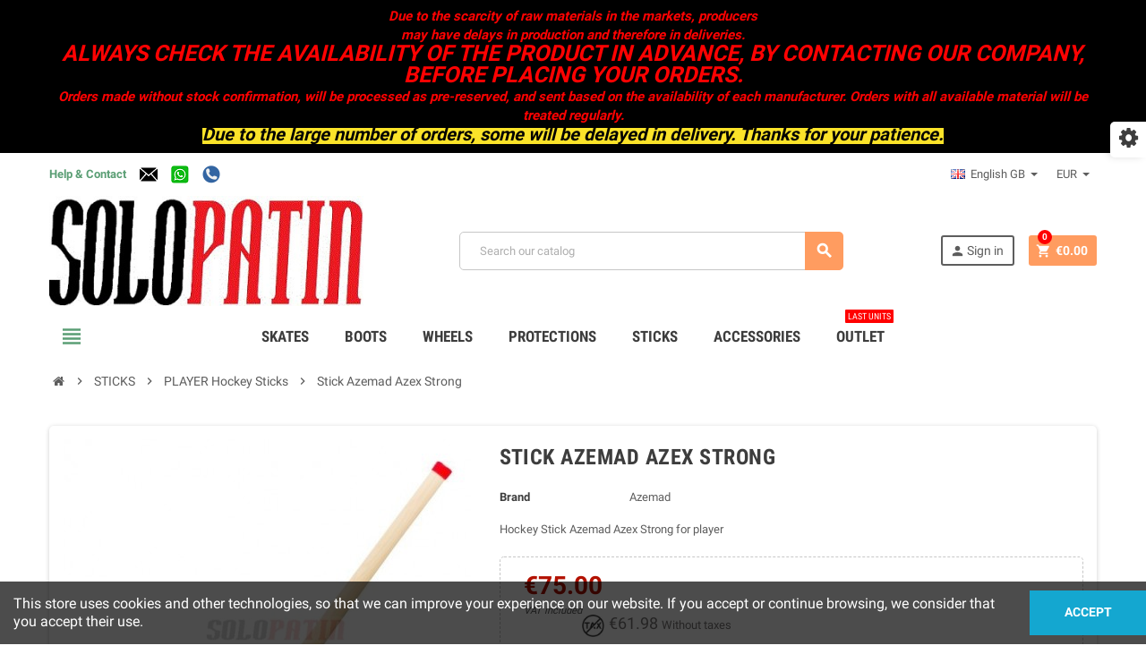

--- FILE ---
content_type: text/html; charset=utf-8
request_url: https://www.solopatin.com/gb/player-hockey-sticks/147-stick-azemad-azex-strong-3822663508047.html
body_size: 22090
content:
<!doctype html>
<html lang="gb">
  <head>
    
      
  <meta charset="utf-8">
  <meta name="theme-color" content="#f9f2e8">


  <meta http-equiv="x-ua-compatible" content="ie=edge">



  <link rel="canonical" href="https://www.solopatin.com/gb/player-hockey-sticks/147-stick-azemad-azex-strong-3822663508047.html">

  <title>Stick Azemad Azex Strong</title>
  <meta name="description" content="Hockey Stick Azemad Azex Strong">
  <meta name="keywords" content="stick hockey azemad,hockey player azemad azex strong,stick player">
      
                  <link rel="alternate" href="https://www.solopatin.com/es/sticks-hockey-jugador/147-stick-azemad-azex-strong-3822663508047.html" hreflang="es">
              <link rel="alternate" href="https://www.solopatin.com/ca/estics-hoquei-jugador/147-estic-azemad-azex-strong-3822663508047.html" hreflang="ca-es">
              <link rel="alternate" href="https://www.solopatin.com/fr/crosses-pour-joueur/147-crosse-azemad-azex-strong-3822663508047.html" hreflang="fr-fr">
              <link rel="alternate" href="https://www.solopatin.com/de/schlager-spieler/147-schlager-rollhockey-azemad-azex-strong-3822663508047.html" hreflang="de-de">
              <link rel="alternate" href="https://www.solopatin.com/it/bastoni-hockey-giocatore/147-bastoni-azemad-azex-strong-3822663508047.html" hreflang="it-it">
              <link rel="alternate" href="https://www.solopatin.com/pt/sticks-hoquei-jogador/147-stick-azemad-azex-strong-3822663508047.html" hreflang="pt-pt">
              <link rel="alternate" href="https://www.solopatin.com/gb/player-hockey-sticks/147-stick-azemad-azex-strong-3822663508047.html" hreflang="en-gb">
            



  <meta name="viewport" content="width=device-width, initial-scale=1, shrink-to-fit=no">



  <link rel="icon" type="image/vnd.microsoft.icon" href="/img/favicon.ico?1585503419">
  <link rel="shortcut icon" type="image/x-icon" href="/img/favicon.ico?1585503419">



    <link rel="stylesheet" href="https://www.solopatin.com/themes/ZOneTheme/assets/css/theme.css" type="text/css" media="all">
  <link rel="stylesheet" href="https://www.solopatin.com/modules/blockreassurance/views/dist/front.css" type="text/css" media="all">
  <link rel="stylesheet" href="https://www.solopatin.com/modules/ps_socialfollow/views/css/ps_socialfollow.css" type="text/css" media="all">
  <link rel="stylesheet" href="https://www.solopatin.com/modules/redsys/views/css/redsys.css" type="text/css" media="all">
  <link rel="stylesheet" href="https://www.solopatin.com/modules/multipleprices/views/css/front.css" type="text/css" media="all">
  <link rel="stylesheet" href="https://www.solopatin.com/modules/groupinc/views/css/front.css" type="text/css" media="all">
  <link rel="stylesheet" href="https://www.solopatin.com/js/jquery/ui/themes/base/minified/jquery-ui.min.css" type="text/css" media="all">
  <link rel="stylesheet" href="https://www.solopatin.com/js/jquery/ui/themes/base/minified/jquery.ui.theme.min.css" type="text/css" media="all">
  <link rel="stylesheet" href="https://www.solopatin.com/modules/abscustomerquestions/views/css/front/abscustomerquestions_fonts.css" type="text/css" media="all">
  <link rel="stylesheet" href="https://www.solopatin.com/modules/abscustomerquestions/views/css/front/abscustomerquestions_17.css" type="text/css" media="all">
  <link rel="stylesheet" href="https://www.solopatin.com/modules/abscustomerquestions/views/css/front/animate.min.css" type="text/css" media="all">
  <link rel="stylesheet" href="https://www.solopatin.com/modules/abscustomerquestions/views/css/front/modalabscquestions.css" type="text/css" media="all">
  <link rel="stylesheet" href="https://www.solopatin.com/js/jquery/plugins/fancybox/jquery.fancybox.css" type="text/css" media="all">
  <link rel="stylesheet" href="https://www.solopatin.com/themes/ZOneTheme/assets/css/custom.css" type="text/css" media="all">




    <script type="text/javascript">
        var prestashop = {"cart":{"products":[],"totals":{"total":{"type":"total","label":"Total","amount":0,"value":"\u20ac0.00"},"total_including_tax":{"type":"total","label":"Total (tax incl.)","amount":0,"value":"\u20ac0.00"},"total_excluding_tax":{"type":"total","label":"Total (VAT excl.)","amount":0,"value":"\u20ac0.00"}},"subtotals":{"products":{"type":"products","label":"Subtotal","amount":0,"value":"\u20ac0.00"},"discounts":null,"shipping":{"type":"shipping","label":"Shipping costs","amount":0,"value":"*"},"tax":{"type":"tax","label":"Included taxes","amount":0,"value":"\u20ac0.00"}},"products_count":0,"summary_string":"0 items","vouchers":{"allowed":0,"added":[]},"discounts":[],"minimalPurchase":0,"minimalPurchaseRequired":""},"currency":{"name":"Euro","iso_code":"EUR","iso_code_num":"978","sign":"\u20ac"},"customer":{"lastname":null,"firstname":null,"email":null,"birthday":null,"newsletter":null,"newsletter_date_add":null,"optin":null,"website":null,"company":null,"siret":null,"ape":null,"is_logged":false,"gender":{"type":null,"name":null},"addresses":[]},"language":{"name":"English GB (English)","iso_code":"gb","locale":"en-GB","language_code":"en-gb","is_rtl":"0","date_format_lite":"Y-m-d","date_format_full":"Y-m-d H:i:s","id":9},"page":{"title":"","canonical":null,"meta":{"title":"Stick Azemad Azex Strong","description":"Hockey Stick Azemad Azex Strong","keywords":"stick hockey azemad,hockey player azemad azex strong,stick player","robots":"index"},"page_name":"product","body_classes":{"lang-gb":true,"lang-rtl":false,"country-ES":true,"currency-EUR":true,"layout-full-width":true,"page-product":true,"tax-display-enabled":true,"product-id-147":true,"product-Stick Azemad Azex Strong":true,"product-id-category-13":true,"product-id-manufacturer-4":true,"product-id-supplier-0":true,"product-available-for-order":true},"admin_notifications":[]},"shop":{"name":"SOLOPATIN.COM","logo":"\/img\/solopatin-logo-1585503419.jpg","stores_icon":"\/img\/logo_stores.png","favicon":"\/img\/favicon.ico"},"urls":{"base_url":"https:\/\/www.solopatin.com\/","current_url":"https:\/\/www.solopatin.com\/gb\/player-hockey-sticks\/147-stick-azemad-azex-strong-3822663508047.html","shop_domain_url":"https:\/\/www.solopatin.com","img_ps_url":"https:\/\/www.solopatin.com\/img\/","img_cat_url":"https:\/\/www.solopatin.com\/img\/c\/","img_lang_url":"https:\/\/www.solopatin.com\/img\/l\/","img_prod_url":"https:\/\/www.solopatin.com\/img\/p\/","img_manu_url":"https:\/\/www.solopatin.com\/img\/m\/","img_sup_url":"https:\/\/www.solopatin.com\/img\/su\/","img_ship_url":"https:\/\/www.solopatin.com\/img\/s\/","img_store_url":"https:\/\/www.solopatin.com\/img\/st\/","img_col_url":"https:\/\/www.solopatin.com\/img\/co\/","img_url":"https:\/\/www.solopatin.com\/themes\/ZOneTheme\/assets\/img\/","css_url":"https:\/\/www.solopatin.com\/themes\/ZOneTheme\/assets\/css\/","js_url":"https:\/\/www.solopatin.com\/themes\/ZOneTheme\/assets\/js\/","pic_url":"https:\/\/www.solopatin.com\/upload\/","pages":{"address":"https:\/\/www.solopatin.com\/gb\/direccion","addresses":"https:\/\/www.solopatin.com\/gb\/direcciones","authentication":"https:\/\/www.solopatin.com\/gb\/autenticacion","cart":"https:\/\/www.solopatin.com\/gb\/carro-de-la-compra","category":"https:\/\/www.solopatin.com\/gb\/index.php?controller=category","cms":"https:\/\/www.solopatin.com\/gb\/index.php?controller=cms","contact":"https:\/\/www.solopatin.com\/gb\/contactenos","discount":"https:\/\/www.solopatin.com\/gb\/descuento","guest_tracking":"https:\/\/www.solopatin.com\/gb\/estado-pedido","history":"https:\/\/www.solopatin.com\/gb\/historial-de-pedidos","identity":"https:\/\/www.solopatin.com\/gb\/identidad","index":"https:\/\/www.solopatin.com\/gb\/","my_account":"https:\/\/www.solopatin.com\/gb\/mi-cuenta","order_confirmation":"https:\/\/www.solopatin.com\/gb\/confirmacion-pedido","order_detail":"https:\/\/www.solopatin.com\/gb\/index.php?controller=order-detail","order_follow":"https:\/\/www.solopatin.com\/gb\/devolucion-de-productos","order":"https:\/\/www.solopatin.com\/gb\/carrito","order_return":"https:\/\/www.solopatin.com\/gb\/index.php?controller=order-return","order_slip":"https:\/\/www.solopatin.com\/gb\/vales","pagenotfound":"https:\/\/www.solopatin.com\/gb\/index.php?controller=pagenotfound","password":"https:\/\/www.solopatin.com\/gb\/contrasena-olvidado","pdf_invoice":"https:\/\/www.solopatin.com\/gb\/index.php?controller=pdf-invoice","pdf_order_return":"https:\/\/www.solopatin.com\/gb\/index.php?controller=pdf-order-return","pdf_order_slip":"https:\/\/www.solopatin.com\/gb\/index.php?controller=pdf-order-slip","prices_drop":"https:\/\/www.solopatin.com\/gb\/promocion","product":"https:\/\/www.solopatin.com\/gb\/index.php?controller=product","search":"https:\/\/www.solopatin.com\/gb\/buscar","sitemap":"https:\/\/www.solopatin.com\/gb\/mapa-del-sitio","stores":"https:\/\/www.solopatin.com\/gb\/tiendas","supplier":"https:\/\/www.solopatin.com\/gb\/proveedores","register":"https:\/\/www.solopatin.com\/gb\/autenticacion?create_account=1","order_login":"https:\/\/www.solopatin.com\/gb\/carrito?login=1"},"alternative_langs":{"es":"https:\/\/www.solopatin.com\/es\/sticks-hockey-jugador\/147-stick-azemad-azex-strong-3822663508047.html","ca-es":"https:\/\/www.solopatin.com\/ca\/estics-hoquei-jugador\/147-estic-azemad-azex-strong-3822663508047.html","fr-fr":"https:\/\/www.solopatin.com\/fr\/crosses-pour-joueur\/147-crosse-azemad-azex-strong-3822663508047.html","de-de":"https:\/\/www.solopatin.com\/de\/schlager-spieler\/147-schlager-rollhockey-azemad-azex-strong-3822663508047.html","it-it":"https:\/\/www.solopatin.com\/it\/bastoni-hockey-giocatore\/147-bastoni-azemad-azex-strong-3822663508047.html","pt-pt":"https:\/\/www.solopatin.com\/pt\/sticks-hoquei-jogador\/147-stick-azemad-azex-strong-3822663508047.html","en-gb":"https:\/\/www.solopatin.com\/gb\/player-hockey-sticks\/147-stick-azemad-azex-strong-3822663508047.html"},"theme_assets":"\/themes\/ZOneTheme\/assets\/","actions":{"logout":"https:\/\/www.solopatin.com\/gb\/?mylogout="},"no_picture_image":{"bySize":{"cart_default":{"url":"https:\/\/www.solopatin.com\/img\/p\/gb-default-cart_default.jpg","width":90,"height":90},"small_default":{"url":"https:\/\/www.solopatin.com\/img\/p\/gb-default-small_default.jpg","width":90,"height":90},"home_default":{"url":"https:\/\/www.solopatin.com\/img\/p\/gb-default-home_default.jpg","width":278,"height":278},"medium_default":{"url":"https:\/\/www.solopatin.com\/img\/p\/gb-default-medium_default.jpg","width":455,"height":455},"large_default":{"url":"https:\/\/www.solopatin.com\/img\/p\/gb-default-large_default.jpg","width":800,"height":800}},"small":{"url":"https:\/\/www.solopatin.com\/img\/p\/gb-default-cart_default.jpg","width":90,"height":90},"medium":{"url":"https:\/\/www.solopatin.com\/img\/p\/gb-default-home_default.jpg","width":278,"height":278},"large":{"url":"https:\/\/www.solopatin.com\/img\/p\/gb-default-large_default.jpg","width":800,"height":800},"legend":""}},"configuration":{"display_taxes_label":true,"is_catalog":false,"show_prices":true,"opt_in":{"partner":false},"quantity_discount":{"type":"price","label":"Price"},"voucher_enabled":0,"return_enabled":0},"field_required":[],"breadcrumb":{"links":[{"title":"Home","url":"https:\/\/www.solopatin.com\/gb\/"},{"title":"STICKS","url":"https:\/\/www.solopatin.com\/gb\/10-sticks"},{"title":"PLAYER Hockey Sticks","url":"https:\/\/www.solopatin.com\/gb\/13-player-hockey-sticks"},{"title":"Stick Azemad Azex Strong","url":"https:\/\/www.solopatin.com\/gb\/player-hockey-sticks\/147-stick-azemad-azex-strong-3822663508047.html"}],"count":4},"link":{"protocol_link":"https:\/\/","protocol_content":"https:\/\/"},"time":1768557490,"static_token":"bf3881ae3cd3ad352b12dcfce8cf40e2","token":"184ece10a56a21b4d8160802f03086de"};
        var prestashopFacebookAjaxController = "https:\/\/www.solopatin.com\/gb\/module\/ps_facebook\/Ajax";
        var psemailsubscription_subscription = "https:\/\/www.solopatin.com\/gb\/module\/ps_emailsubscription\/subscription";
        var psr_icon_color = "#F19D76";
        var varCustomActionAddToCart = 1;
        var varCustomActionAddVoucher = 1;
        var varGetFinalDateController = "https:\/\/www.solopatin.com\/gb\/module\/zonethememanager\/getFinalDate";
        var varGetFinalDateMiniatureController = "https:\/\/www.solopatin.com\/gb\/module\/zonethememanager\/getFinalDateMiniature";
        var varMobileStickyMenu = 0;
        var varPSAjaxCart = 1;
        var varPageProgressBar = 1;
        var varProductPendingRefreshIcon = 1;
        var varSidebarCart = 1;
        var varStickyMenu = 1;
      </script>





  
<style type="text/css">.ui-autocomplete.ui-widget-content, .dropdown-item:hover, .dropdown-item:focus, #search_filters .facet .facet-dropdown .select-title, .pagination .page-list a:hover, .main-product-details .reassurance-hook, .footer-right .block-newsletter .form-control, .currency-selector .dropdown-current, .language-selector .dropdown-current, .sidebar-account, .sidebar-header-phone, .st-menu-title, .cart-preview .cart-title, .cart-preview .cart-bottom, .aone-featuredcategories .category-block .category-name, .header-main-menu, .product-list .grid .product-miniature .product-name, .manufacturer-list .brand .brand-name, .product-quantity .input-group .input-group-btn > .btn, .product-swatches .swatches-list > li > span {background-color: #ffffff} a:hover, .btn-link:hover, .page-link:hover, .btn-teriary:hover, .btn.btn-teriary:hover, .ui-autocomplete.ui-menu .ui-menu-item .ui-state-focus, .ui-autocomplete.ui-menu .ui-menu-item .ui-state-hover, .dropdown .expand-more:hover, .dropdown a.expand-more:hover, .dropdown-item:hover, .dropdown-item:focus, section.checkout-step .step-number, .page-my-account #content .links a:hover, .active-filters .filter-block .material-icons, .product-price, .price-total, .product-name a:hover, a.product-name:hover, .product-list .product-miniature .grid-hover-btn a, .main-product-details .product-cover .layer .zoom-in, #product-modal .arrows, .block-reassurance img, .st-menu-close:hover, .anav-top .amenu-link > sup, .aone-slideshow .nivoSlider .nivo-directionNav .nivo-prevNav, .aone-slideshow .nivoSlider .nivo-directionNav .nivo-nextNav, .aone-slideshow .nivoSlider .nivo-directionNav .nivo-prevNav:hover, .aone-slideshow .nivoSlider .nivo-directionNav .nivo-nextNav:hover, #header .left-nav-trigger .left-nav-icon:hover, .feature a:hover, .feature2 .material-icons, .feature2 .fa {color: #ff0000} .aone-tabs .nav-tabs .separator:after, .aone-tabs .nav-tabs .separator:before {border-right-color: #ff0000} .aone-tabs .nav-tabs .separator:after, .aone-tabs .nav-tabs .separator:before {border-left-color: #ff0000} .custom-checkbox input[type="checkbox"] + span.color .check-circle, .custom-checkbox input[type="radio"] + span.color .check-circle, .custom-radio input[type="checkbox"] + span.color .check-circle, .custom-radio input[type="radio"] + span.color .check-circle, .custom-checkbox input[type="checkbox"]:hover + span, .custom-checkbox input[type="radio"]:hover + span, .custom-radio input[type="checkbox"]:hover + span, .custom-radio input[type="radio"]:hover + span, .custom-checkbox input[type="checkbox"]:checked + span, .custom-checkbox input[type="radio"]:checked + span, .custom-radio input[type="checkbox"]:checked + span, .custom-radio input[type="radio"]:checked + span, .category-tree > ul > li > a:hover:before, .main-product-details .product-images li.thumb-container .thumb.selected, #product-modal .product-images img.selected, .anav-top .category-item .category-subs li a:hover:before, .aone-slideshow .nivoSlider .nivo-controlNav a.active, .banner2 a:before, .product-swatches .swatches-list > li.selected > span.color .check-circle {border-color: #ff0000} .custom-checkbox input[type="checkbox"]:checked + span, .custom-checkbox input[type="radio"]:checked + span, .custom-radio input[type="checkbox"]:checked + span, .custom-radio input[type="radio"]:checked + span, .modal .modal-header .close:hover, .category-tree > ul > li > a:hover:before, .discount-percentage, .discount-amount, .product-flags .product-flag.discount span, .product-flags .product-flag.on-sale span, .add-to-cart.added:after, .main-product-details .scroll-box-arrows .left, .main-product-details .scroll-box-arrows .right, .cart-preview .cart-header .cart-products-count, .slick-prev, .slick-next, .anav-top .amenu-link > sup, .anav-top .category-item .category-subs li a:hover:before, .aone-slideshow .nivoSlider .nivo-controlNav a, .aone-popupnewsletter button.close, #header .sticky-icon-cart .cart-products-count, #scrollTopButton .scroll-button, .slick-dots li button {background-color: #ff0000} #wrapper {background-color: #ffffff} .aone-tabs .nav-tabs .separator:after, .aone-tabs .nav-tabs .separator:before {border-right-color: #ff0000} .aone-tabs .nav-tabs .separator:after, .aone-tabs .nav-tabs .separator:before {border-left-color: #ff0000} .modal .modal-header .close:hover, .add-to-cart.added:after, .main-product-details .scroll-box-arrows .left, .main-product-details .scroll-box-arrows .right, .slick-prev, .slick-next, .aone-slideshow .nivoSlider .nivo-controlNav a, .aone-popupnewsletter button.close, #scrollTopButton .scroll-button, .slick-dots li button {background-color: #ff0000} section.checkout-step .step-number, .active-filters .filter-block .material-icons, .product-list .product-miniature .grid-hover-btn a, .main-product-details .product-cover .layer .zoom-in, #product-modal .arrows, .block-reassurance img, .st-menu-close:hover, .aone-slideshow .nivoSlider .nivo-directionNav .nivo-prevNav, .aone-slideshow .nivoSlider .nivo-directionNav .nivo-nextNav, .aone-slideshow .nivoSlider .nivo-directionNav .nivo-prevNav:hover, .aone-slideshow .nivoSlider .nivo-directionNav .nivo-nextNav:hover {color: #ff0000} .aone-slideshow .nivoSlider .nivo-controlNav a.active {border-color: #ff0000} .btn-primary, .btn-primary.disabled, .btn-primary:disabled, .btn-outline-primary:hover, .btn-outline-primary:not(:disabled):not(.disabled):active, .btn-outline-primary:not(:disabled):not(.disabled).active, .show > .btn-outline-primary.dropdown-toggle, .btn.btn-primary, .btn.btn-primary.disabled, .btn.btn-primary:disabled, .add-to-cart, .add-to-cart.disabled, .add-to-cart:disabled, #header .mobile-left-nav-trigger .left-nav-icon {background-color: #ff9c60} .btn-primary, .btn-primary.disabled, .btn-primary:disabled, .btn-outline-primary, .btn-outline-primary:hover, .btn-outline-primary:not(:disabled):not(.disabled):active, .btn-outline-primary:not(:disabled):not(.disabled).active, .show > .btn-outline-primary.dropdown-toggle, .border-primary {border-color: #ff9c60} .btn-primary:hover, .btn.btn-primary:hover, .btn-primary:not(:disabled):not(.disabled):active, .btn-primary:not(:disabled):not(.disabled).active, .btn.btn-primary:not(:disabled):not(.disabled):active, .btn.btn-primary:not(:disabled):not(.disabled).active, .add-to-cart:hover, .add-to-cart:not(:disabled):not(.disabled):active, .add-to-cart:not(:disabled):not(.disabled).active, #header .mobile-left-nav-trigger .left-nav-icon:hover {background-color: #ff7c2d} .product-list .grid .product-miniature .product-name, .manufacturer-list .brand .brand-name {background-color: #ffffff} .product-price, .price-total {color: #b31100} .regular-price {color: #3b3b3b} </style>

<style type="text/css">.cart-preview .total-line.shipping, .cart-preview .total-line.cart-total {
  display: none;
}</style>
<div class="modal fade abs-cq-modal" id="abs-cq-post-question" tabindex="-1" role="dialog" >
<div class="modal-dialog" role="document">
<div class="modal-content">
<div class="modal-header">
<h4>Post your question</h4>
<button class="closemodalabsq" data-dismiss="modal" aria-label="Close">
<span aria-hidden="true">&times;</span>
</button>
</div>
<div class="modal-body clearfix">
<form>
<input type="text" maxlength="100" placeholder="Your name" class="abs_cq_otherInfo" name="abs_cq_nameguest" id="abs_cq_nameguest">
<input type="email" maxlength="100" placeholder="Your e-mail" class="abs_cq_otherInfo" name="abs_cq_emailguest" id="abs_cq_emailguest">
<textarea maxlength="300" placeholder="Please enter a question." class="abs_cq_askQuestion" name="abs_cq_askQuestion"></textarea>
<span class="abs_cq_aclaracion">Your question could be answered by both sellers and customers who have purchased this product.</span>
<div class="modal-footer">
<div id="abs_postquestion" class="abs_loading ">
<div class="abs_loading_animation animate__animated animate__wobble animate__infinite">
<i class="abs_postquestion_img"></i>
</div></div>
<span class="bt-abs-cq-modal"><button data-dismiss="modal" aria-label="Close">Cancel</button></span>
<span class="bt-abs-cq-modal abs-cq-bt2"><button id="bt-post-abs-cq" type="button" data-abs_q="0">Post</button></span>
</div>
</form>
</div>
</div>
</div>
</div>

<div class="modal fade abs-cq-modal" id="abs-cq-post-answer" tabindex="-1" role="dialog" >
<div class="modal-dialog" role="document">
<div class="modal-content">
<div class="modal-header">
<h4>Publica tu respuesta</h4>
<button class="closemodalabsq" data-dismiss="modal" aria-label="Close">
<span aria-hidden="true">&times;</span>
</button>
</div>
<div class="modal-body clearfix">
<form>
<span class="abs_cq_abs_qq_aclaracion"></span>
<textarea maxlength="4000" placeholder="Por favor, introduce tu respuesta." class="abs_cq_askQuestion" name="abs_cq_askQuestion"></textarea>
<div class="modal-footer" style="margin-top:14px;">
<div id="abs_postanswer" class="abs_loading ">
<div class="abs_loading_animation animate__animated animate__wobble animate__infinite">
<i class="abs_postquestion_img"></i>
</div></div>
<span class="bt-abs-cq-modal"><button data-dismiss="modal" aria-label="Close">Cancel</button></span>
<span class="bt-abs-cq-modal abs-cq-bt2"><button id="bt-post-abs-answ" type="button" data-abs_q="0">Post</button></span>
</div>
</form>
</div>
</div>
</div>
</div>

<div class="modal fade abs-cq-modal" id="abs-cq-error" tabindex="-1" role="dialog" >
<div class="modal-dialog" role="document">
<div class="modal-content">
<div class="modal-header">
<h4>Atención</h4>
<button class="closemodalabsq" data-dismiss="modal" aria-label="Close">
<span aria-hidden="true">&times;</span>
</button>
</div>
<div class="modal-body clearfix">
<span class="abs_cq_aclaracion"></span>
<div class="modal-footer">
<span class="bt-abs-cq-modal"><button data-dismiss="modal" aria-label="Close">Accept</button></span>
</div>
</div>
</div>
</div>
</div>
<div class="modal fade abs-cq-modal" id="abs-cq-notif" tabindex="-1" role="dialog" >
<div class="modal-dialog" role="document">
<div class="modal-content">
<div class="modal-header">
<span class="abs-cq-icon"><i></i></span>
<h4 style="margin-left:30px;"></h4>
<button class="closemodalabsq" data-dismiss="modal" aria-label="Close">
<span aria-hidden="true">&times;</span>
</button>
</div>
<div class="modal-body clearfix">
<span class="abs_cq_aclaracion with_abs_line"></span>
<div class="modal-footer" style="text-align:center;">
<span class="bt-abs-cq-modal"><button data-dismiss="modal" aria-label="Close">Accept</button></span>
</div>
</div>
</div>
</div>
</div><style>
            .multipleprices { 
    padding: 5px 0px;
}

.multipleprices img {
  border: none !important;
  width: auto !important;
}
  

.multipleprices .product-price {
    font-size: .93333rem;
    font-style: normal;
    font-weight: 400;
    text-transform: none;
    margin-left: 5px;
    margin-right: 10px;
}

.multipleprices li { 
   display: inline-block;
   margin-top: 5px;
}

.vip {
    background: -webkit-linear-gradient(left,#7ee17a 0%,#4cbb6c 50%,#7ee17a 51%,#4cbb6c 100%);
    background: -o-linear-gradient(left,#7ee17a 0%,#4cbb6c 50%,#7ee17a 51%,#4cbb6c 100%);
    background: -ms-linear-gradient(left,#7ee17a 0%,#4cbb6c 50%,#7ee17a 51%,#4cbb6c 100%);
    background: linear-gradient(to right,#7ee17a 0%,#4cbb6c 50%,#7ee17a 51%,#4cbb6c 100%);
}

.badge_group {
    display: inline-block;
    font-weight: bold;
    font-size: 15px;
    color: #fff;
    min-width: 55px;
    text-align: center;
    border-radius: 15px;
    line-height: 24px;
}
    </style>



    
  <meta property="og:type" content="product">
  <meta property="og:url" content="https://www.solopatin.com/gb/player-hockey-sticks/147-stick-azemad-azex-strong-3822663508047.html">
  <meta property="og:title" content="Stick Azemad Azex Strong">
  <meta property="og:site_name" content="SOLOPATIN.COM">
  <meta property="og:description" content="Hockey Stick Azemad Azex Strong">
  <meta property="og:image" content="https://www.solopatin.com/18630-large_default/stick-azemad-azex-strong.jpg">
  <meta property="product:pretax_price:amount" content="61.983471">
  <meta property="product:pretax_price:currency" content="EUR">
  <meta property="product:price:amount" content="75">
  <meta property="product:price:currency" content="EUR">
  
  </head>

  <body id="product" class="lang-gb country-es currency-eur layout-full-width page-product tax-display-enabled product-id-147 product-stick-azemad-azex-strong product-id-category-13 product-id-manufacturer-4 product-id-supplier-0 product-available-for-order st-wrapper  ">

    
      
    

      <div class="st-menu st-effect-left">
    <div class="st-menu-close d-flex" data-close-st-menu><i class="material-icons">close</i></div>
    <div class="st-menu-title">
      <h4>Menu</h4>
    </div>
    <div id="js-menu-sidebar" class="sidebar-menu">
      <div class="js-sidebar-category-tree" data-categorytree-controller="https://www.solopatin.com/gb/module/zonethememanager/categoryTree"></div>

    </div>
    <div id="js-header-phone-sidebar" class="sidebar-header-phone js-hidden"></div>
    <div id="js-account-sidebar" class="sidebar-account text-center user-info js-hidden"></div>
    <div id="js-language-sidebar" class="sidebar-language js-hidden"></div>
    <div id="js-left-currency-sidebar" class="sidebar-currency js-hidden"></div>
  </div>

    <main id="page" class="st-pusher">

      
              

      <header id="header">
        
          
  <div class="header-banner clearfix">
    <div class="header-event-banner" style="background-color: #000000;">
  <div class="container">
    <div class="header-event-banner-wrapper">
      <p style="text-align: center;"><span color="#ff0202" style="color: #ff0202;"><span style="font-size: 15px;"><b><i>Due to the scarcity of raw materials in the markets, producers</i></b></span></span></p>
<p style="text-align: center;"><span color="#ff0202" style="color: #ff0202;"><span style="font-size: 15px;"><b><i> may have delays in production and therefore in deliveries.</i></b></span></span></p>
<p style="text-align: center;"><span color="#ff0202" style="color: #ff0202;"><span style="font-size: 25px;"><b><i>ALWAYS CHECK THE AVAILABILITY OF THE PRODUCT IN ADVANCE, BY CONTACTING OUR COMPANY, BEFORE PLACING YOUR ORDERS.</i></b></span></span></p>
<p style="text-align: center;"><span color="#ff0202" style="color: #ff0202;"><span style="font-size: 15px;"><b><i>Orders made without stock confirmation, will be processed as pre-reserved, and sent based on the availability of each manufacturer. Orders with all available material will be treated regularly.</i></b></span></span></p>
<p style="text-align: center;"><span style="color: #ffffff;"><strong style="color: #000000;"><span style="color: #000000; font-size: 15px; background-color: #fbe329;"><em><span color="#ffffff"><span style="font-size: 20px;">Due to the large number of orders, some will be delayed in delivery. Thanks for your patience.</span></span></em></span></strong></span></p>
    </div>
  </div>
</div>


  </div>



  <div class="header-nav clearfix">
    <div class="container">
      <div class="header-nav-wrapper d-flex align-items-center justify-content-md-between">
        <div class="left-nav d-flex">
          <div class="header-phone js-header-phone-source d-none d-md-block">
	<p><strong><a href="https://www.solopatin.com/gb/contactenos">Help & Contact</a>     <a href="mailto:sales@solopatin.com"><img src="https://www.solopatin.com/img/cms/imatges_varies/logo_mail.png" alt="sales@solopatin.com" width="20" height="20" /></a>     <a href="https://api.whatsapp.com/send?phone=34688991810&text=" target="_blank"><img src="https://www.solopatin.com/img/cms/imatges_varies/whatsapp-1.png" alt="WhatsApp 34688991810" width="20" height="20" /></a>     <a href="tel:+34938511810"><img src="https://www.solopatin.com/img/cms/imatges_varies/telefon.png" alt="Phone +34938511810" width="20" height="20" /></a><br /></strong></p>
</div>

        </div>
        <div class="right-nav d-flex">
          <div class="language-selector-wrapper">
  <div class="language-selector dropdown js-dropdown">
    <div class="desktop-dropdown">
      <span id="language-selector-label" class="hidden-md-up">Language:</span>
      <button class="btn-unstyle dropdown-current expand-more" data-toggle="dropdown" data-offset="0,2px" aria-haspopup="true" aria-expanded="false" aria-label="Language dropdown">
        <span><img src="https://www.solopatin.com/img/l/9.jpg" alt="English GB" width="16" height="11"></span>
        <span>&nbsp;&nbsp;English GB</span>
        <span class="dropdown-icon"><span class="expand-icon"></span></span>
      </button>
      <div class="dropdown-menu js-language-source" aria-labelledby="language-selector-label">
        <ul class="language-list">
                      <li >
              <a href="https://www.solopatin.com/es/sticks-hockey-jugador/147-stick-azemad-azex-strong-3822663508047.html" title="Español (Spanish)" class="dropdown-item" data-iso-code="es">
                <span class="l-name">
                  <span><img src="https://www.solopatin.com/img/l/1.jpg" alt="Español" width="16" height="11"></span>
                  <span>&nbsp;&nbsp;Español</span>
                </span>
                <span class="l-code">es</span>
              </a>
            </li>
                      <li >
              <a href="https://www.solopatin.com/ca/estics-hoquei-jugador/147-estic-azemad-azex-strong-3822663508047.html" title="Català (Catalan)" class="dropdown-item" data-iso-code="ca">
                <span class="l-name">
                  <span><img src="https://www.solopatin.com/img/l/2.jpg" alt="Català" width="16" height="11"></span>
                  <span>&nbsp;&nbsp;Català</span>
                </span>
                <span class="l-code">ca</span>
              </a>
            </li>
                      <li >
              <a href="https://www.solopatin.com/fr/crosses-pour-joueur/147-crosse-azemad-azex-strong-3822663508047.html" title="Français (French)" class="dropdown-item" data-iso-code="fr">
                <span class="l-name">
                  <span><img src="https://www.solopatin.com/img/l/5.jpg" alt="Français" width="16" height="11"></span>
                  <span>&nbsp;&nbsp;Français</span>
                </span>
                <span class="l-code">fr</span>
              </a>
            </li>
                      <li >
              <a href="https://www.solopatin.com/de/schlager-spieler/147-schlager-rollhockey-azemad-azex-strong-3822663508047.html" title="Deutsch (German)" class="dropdown-item" data-iso-code="de">
                <span class="l-name">
                  <span><img src="https://www.solopatin.com/img/l/6.jpg" alt="Deutsch" width="16" height="11"></span>
                  <span>&nbsp;&nbsp;Deutsch</span>
                </span>
                <span class="l-code">de</span>
              </a>
            </li>
                      <li >
              <a href="https://www.solopatin.com/it/bastoni-hockey-giocatore/147-bastoni-azemad-azex-strong-3822663508047.html" title="Italiano (Italian)" class="dropdown-item" data-iso-code="it">
                <span class="l-name">
                  <span><img src="https://www.solopatin.com/img/l/7.jpg" alt="Italiano" width="16" height="11"></span>
                  <span>&nbsp;&nbsp;Italiano</span>
                </span>
                <span class="l-code">it</span>
              </a>
            </li>
                      <li >
              <a href="https://www.solopatin.com/pt/sticks-hoquei-jogador/147-stick-azemad-azex-strong-3822663508047.html" title="Português PT (Portuguese)" class="dropdown-item" data-iso-code="pt">
                <span class="l-name">
                  <span><img src="https://www.solopatin.com/img/l/8.jpg" alt="Português PT" width="16" height="11"></span>
                  <span>&nbsp;&nbsp;Português PT</span>
                </span>
                <span class="l-code">pt</span>
              </a>
            </li>
                      <li  class="current" >
              <a href="https://www.solopatin.com/gb/player-hockey-sticks/147-stick-azemad-azex-strong-3822663508047.html" title="English GB (English)" class="dropdown-item" data-iso-code="gb">
                <span class="l-name">
                  <span><img src="https://www.solopatin.com/img/l/9.jpg" alt="English GB" width="16" height="11"></span>
                  <span>&nbsp;&nbsp;English GB</span>
                </span>
                <span class="l-code">gb</span>
              </a>
            </li>
                  </ul>
      </div>
    </div>
  </div>
</div>
<div class="currency-selector-wrapper">
  <div class="currency-selector dropdown js-dropdown">
    <div class="desktop-dropdown">
      <span id="currency-selector-label">Currency:</span>
      <button class="btn-unstyle dropdown-current expand-more" data-toggle="dropdown" data-offset="0,2px" aria-haspopup="true" aria-expanded="false" aria-label="Currency dropdown">
        <span>EUR</span>
        <span class="dropdown-icon"><span class="expand-icon"></span></span>
      </button>
      <div class="dropdown-menu js-currency-source" aria-labelledby="currency-selector-label">
        <ul class="currency-list">
                      <li >
              <a title="Argentine Peso" rel="nofollow" href="https://www.solopatin.com/gb/player-hockey-sticks/147-stick-azemad-azex-strong-3822663508047.html?SubmitCurrency=1&amp;id_currency=47" class="dropdown-item">
                ARS <span class="c-sign">$</span>
              </a>
            </li>
                      <li >
              <a title="Australian Dollar" rel="nofollow" href="https://www.solopatin.com/gb/player-hockey-sticks/147-stick-azemad-azex-strong-3822663508047.html?SubmitCurrency=1&amp;id_currency=43" class="dropdown-item">
                AUD <span class="c-sign">$</span>
              </a>
            </li>
                      <li >
              <a title="Brazilian Real" rel="nofollow" href="https://www.solopatin.com/gb/player-hockey-sticks/147-stick-azemad-azex-strong-3822663508047.html?SubmitCurrency=1&amp;id_currency=49" class="dropdown-item">
                BRL <span class="c-sign">R$</span>
              </a>
            </li>
                      <li >
              <a title="Canadian Dollar" rel="nofollow" href="https://www.solopatin.com/gb/player-hockey-sticks/147-stick-azemad-azex-strong-3822663508047.html?SubmitCurrency=1&amp;id_currency=44" class="dropdown-item">
                CAD <span class="c-sign">$</span>
              </a>
            </li>
                      <li >
              <a title="Swiss Franc" rel="nofollow" href="https://www.solopatin.com/gb/player-hockey-sticks/147-stick-azemad-azex-strong-3822663508047.html?SubmitCurrency=1&amp;id_currency=45" class="dropdown-item">
                CHF <span class="c-sign">CHF</span>
              </a>
            </li>
                      <li >
              <a title="Chilean Peso" rel="nofollow" href="https://www.solopatin.com/gb/player-hockey-sticks/147-stick-azemad-azex-strong-3822663508047.html?SubmitCurrency=1&amp;id_currency=50" class="dropdown-item">
                CLP <span class="c-sign">$</span>
              </a>
            </li>
                      <li >
              <a title="Colombian Peso" rel="nofollow" href="https://www.solopatin.com/gb/player-hockey-sticks/147-stick-azemad-azex-strong-3822663508047.html?SubmitCurrency=1&amp;id_currency=59" class="dropdown-item">
                COP <span class="c-sign">$</span>
              </a>
            </li>
                      <li >
              <a title="Czech Republic Koruna" rel="nofollow" href="https://www.solopatin.com/gb/player-hockey-sticks/147-stick-azemad-azex-strong-3822663508047.html?SubmitCurrency=1&amp;id_currency=52" class="dropdown-item">
                CZK <span class="c-sign">Kč</span>
              </a>
            </li>
                      <li >
              <a title="Danish Krone" rel="nofollow" href="https://www.solopatin.com/gb/player-hockey-sticks/147-stick-azemad-azex-strong-3822663508047.html?SubmitCurrency=1&amp;id_currency=53" class="dropdown-item">
                DKK <span class="c-sign">kr</span>
              </a>
            </li>
                      <li  class="current" >
              <a title="Euro" rel="nofollow" href="https://www.solopatin.com/gb/player-hockey-sticks/147-stick-azemad-azex-strong-3822663508047.html?SubmitCurrency=1&amp;id_currency=1" class="dropdown-item">
                EUR <span class="c-sign">€</span>
              </a>
            </li>
                      <li >
              <a title="British Pound Sterling" rel="nofollow" href="https://www.solopatin.com/gb/player-hockey-sticks/147-stick-azemad-azex-strong-3822663508047.html?SubmitCurrency=1&amp;id_currency=46" class="dropdown-item">
                GBP <span class="c-sign">£</span>
              </a>
            </li>
                      <li >
              <a title="Hong Kong Dollar" rel="nofollow" href="https://www.solopatin.com/gb/player-hockey-sticks/147-stick-azemad-azex-strong-3822663508047.html?SubmitCurrency=1&amp;id_currency=58" class="dropdown-item">
                HKD <span class="c-sign">$</span>
              </a>
            </li>
                      <li >
              <a title="Icelandic Króna" rel="nofollow" href="https://www.solopatin.com/gb/player-hockey-sticks/147-stick-azemad-azex-strong-3822663508047.html?SubmitCurrency=1&amp;id_currency=55" class="dropdown-item">
                ISK <span class="c-sign">kr</span>
              </a>
            </li>
                      <li >
              <a title="Japanese Yen" rel="nofollow" href="https://www.solopatin.com/gb/player-hockey-sticks/147-stick-azemad-azex-strong-3822663508047.html?SubmitCurrency=1&amp;id_currency=51" class="dropdown-item">
                JPY <span class="c-sign">¥</span>
              </a>
            </li>
                      <li >
              <a title="Mexican Peso" rel="nofollow" href="https://www.solopatin.com/gb/player-hockey-sticks/147-stick-azemad-azex-strong-3822663508047.html?SubmitCurrency=1&amp;id_currency=48" class="dropdown-item">
                MXN <span class="c-sign">$</span>
              </a>
            </li>
                      <li >
              <a title="Norwegian Krone" rel="nofollow" href="https://www.solopatin.com/gb/player-hockey-sticks/147-stick-azemad-azex-strong-3822663508047.html?SubmitCurrency=1&amp;id_currency=56" class="dropdown-item">
                NOK <span class="c-sign">kr</span>
              </a>
            </li>
                      <li >
              <a title="New Zealand Dollar" rel="nofollow" href="https://www.solopatin.com/gb/player-hockey-sticks/147-stick-azemad-azex-strong-3822663508047.html?SubmitCurrency=1&amp;id_currency=54" class="dropdown-item">
                NZD <span class="c-sign">$</span>
              </a>
            </li>
                      <li >
              <a title="Swedish Krona" rel="nofollow" href="https://www.solopatin.com/gb/player-hockey-sticks/147-stick-azemad-azex-strong-3822663508047.html?SubmitCurrency=1&amp;id_currency=57" class="dropdown-item">
                SEK <span class="c-sign">kr</span>
              </a>
            </li>
                      <li >
              <a title="US Dollar" rel="nofollow" href="https://www.solopatin.com/gb/player-hockey-sticks/147-stick-azemad-azex-strong-3822663508047.html?SubmitCurrency=1&amp;id_currency=42" class="dropdown-item">
                USD <span class="c-sign">$</span>
              </a>
            </li>
                      <li >
              <a title="Uruguayan Peso" rel="nofollow" href="https://www.solopatin.com/gb/player-hockey-sticks/147-stick-azemad-azex-strong-3822663508047.html?SubmitCurrency=1&amp;id_currency=60" class="dropdown-item">
                UYU <span class="c-sign">$</span>
              </a>
            </li>
                  </ul>
      </div>
    </div>
  </div>
</div>
        </div>
      </div>
    </div>
  </div>



  <div class="main-header clearfix">
    <div class="container">
      <div class="header-wrapper d-md-flex align-items-md-center">

        
          <div class="header-logo">
            <a class="logo" href="https://www.solopatin.com/">
                              <img src="https://www.solopatin.com/img/solopatin-logo-1585503419.jpg" alt="SOLOPATIN.COM" title="SOLOPATIN.COM" width="400" height="140">
                          </a>
          </div>
        

        
          <div class="header-right" data-mobile-sticky>
            <div class="mobile-trigger-wrapper d-flex d-md-none">
              <div class="mobile-left-nav-trigger" data-left-nav-trigger>
                <div class="left-nav-icon d-flex align-items-center justify-content-center">
                  <i class="material-icons">view_headline</i>
                </div>
              </div>
              <div class="mobile-menu d-none">
                <div id="mobile-menu-icon" class="mobile-menu-icon d-flex align-items-center justify-content-center">
                  <i class="material-icons">dashboard</i>
                </div>
              </div>
            </div>
            <div class="display-top align-items-center d-flex flex-lg-nowrap flex-md-wrap justify-content-end">
              <!-- Block search module TOP -->
<div class="searchbar-wrapper">
  <div id="search_widget" class="js-search-source" data-search-controller-url="//www.solopatin.com/gb/buscar">
    <div class="search-widget ui-front">
      <form method="get" action="//www.solopatin.com/gb/buscar">
        <input type="hidden" name="controller" value="search">
        <input class="form-control" type="text" name="s" value="" placeholder="Search our catalog" aria-label="Search">
        <button type="submit" class="btn-primary">
          <i class="material-icons search">search</i>
        </button>
      </form>
    </div>
  </div>
</div>
<!-- /Block search module TOP -->
<div class="customer-signin-module">
  <div class="user-info">
          <div class="js-account-source">
        <ul>
          <li>
            <div class="account-link">
              <a
                href="https://www.solopatin.com/gb/mi-cuenta"
                title="Log in to your customer account"
                rel="nofollow"
              >
                <i class="material-icons">person</i> Sign in
              </a>
            </div>
          </li>
        </ul>
      </div>
      </div>
</div><div class="shopping-cart-module">
  <div class="blockcart cart-preview" data-refresh-url="//www.solopatin.com/gb/module/ps_shoppingcart/ajax" data-sidebar-cart-trigger>
    <ul class="cart-header"><li data-sticky-cart-source>
      <a rel="nofollow" href="//www.solopatin.com/gb/carro-de-la-compra?action=show" class="cart-link btn-primary">
        <i class="material-icons">shopping_cart</i>
        <span class="cart-total-value">€0.00</span>
        <span class="cart-products-count">0</span>
      </a>
    </li></ul>
    <div class="cart-dropdown" data-shopping-cart-source>
      <div class="cart-dropdown-wrapper">
        <div class="cart-title">
          <h4>Shopping Cart</h4>
        </div>
                  <div class="no-items">
            There are no more items in your cart
          </div>
              </div>
      <div class="js-cart-update-quantity page-loading-overlay cart-overview-loading">
        <div class="page-loading-backdrop d-flex align-items-center justify-content-center">
          <span class="uil-spin-css"><span><span></span></span><span><span></span></span><span><span></span></span><span><span></span></span><span><span></span></span><span><span></span></span><span><span></span></span><span><span></span></span></span>
        </div>
      </div>
    </div>
  </div>
</div>
<a id="forcecurrency_popup" href="#forcecurrency_content"></a>
<div id="forcecurrency" class="modal fade" tabindex="-1" role="dialog" aria-hidden="true" style="display: none;">
    <div id="forcecurrency_content" class="modal-dialog" role="document">
        <div class="modal-content">
            <div class="modal-body" style="text-align: center;"></div>
        </div>
    </div>
</div>

<script type="text/javascript">
    var FC_CURRENCY_SELECTOR = "";
    var FC_SELECTOR_MESSAGE = "";
    var FC_POPUP_MESSAGE = "";

    document.addEventListener('DOMContentLoaded', function() {
        // Check if modal function is enabled
        // (May fail if overrided by another JQUERY plugin!!)
        if (!$.prototype.fancybox) {
            throw new Error('Fancybox library does not exist!');
            //return;
        }

        if (typeof FC_POPUP_MESSAGE !== "undefined" && FC_POPUP_MESSAGE.length) {
                            $.fancybox.open([{
                    type    : 'inline',
                    content : $('#forcecurrency').html(),
                }]);
                    }

        if (typeof FC_CURRENCY_SELECTOR !== "undefined" && FC_CURRENCY_SELECTOR.length) {
            if (FC_SELECTOR_MESSAGE) {
                $(FC_CURRENCY_SELECTOR).html("<div class='current user-info'>"+FC_SELECTOR_MESSAGE+"</div>");
                $("head").append("<style>"+FC_CURRENCY_SELECTOR+" .current::after { content:none !important; }</style>");
            } else {
                $(FC_CURRENCY_SELECTOR).remove();
            }
        }
    });

</script>

            </div>
            <div id="dropdown-mobile-menu" class="mobile-menu-content">
              
            </div>
            <div class="sticky-background"></div>
          </div>
        

      </div>
    </div>
  </div>



  <div class="header-bottom clearfix">
    <div class="header-main-menu" id="header-main-menu" data-sticky-menu>
      <div class="container">
        <div class="header-main-menu-wrapper">
                      <div class="left-nav-trigger-wrapper d-none d-md-block">
              <div class="left-nav-trigger" data-left-nav-trigger>
                <div class="left-nav-icon d-flex align-items-center justify-content-center">
                  <i class="material-icons">view_headline</i>
                </div>
              </div>
            </div>
                    <div class="amega-menu d-none d-md-block">
  <div id="amegamenu" class="">
    <ul class="anav-top js-ajax-mega-menu" data-ajax-dropdown-controller="https://www.solopatin.com/gb/module/zonemegamenu/menuDropdownContent">
              <li class="amenu-item mm-1 plex">
          <a href="https://www.solopatin.com/gb/6-skates" class="amenu-link" >            SKATES
                      </a>
                      <div class="adropdown adropdown-1" >
              <div class="js-dropdown-content" data-menu-id="1"></div>
            </div>
                  </li>
              <li class="amenu-item mm-2 plex">
          <a href="https://www.solopatin.com/gb/7-boots" class="amenu-link" >            BOOTS
                      </a>
                      <div class="adropdown adropdown-1" >
              <div class="js-dropdown-content" data-menu-id="2"></div>
            </div>
                  </li>
              <li class="amenu-item mm-3 plex">
          <a href="https://www.solopatin.com/gb/8-wheels" class="amenu-link" >            WHEELS
                      </a>
                      <div class="adropdown adropdown-1" >
              <div class="js-dropdown-content" data-menu-id="3"></div>
            </div>
                  </li>
              <li class="amenu-item mm-4 plex">
          <a href="https://www.solopatin.com/gb/9-protections" class="amenu-link" >            PROTECTIONS
                      </a>
                      <div class="adropdown adropdown-1" >
              <div class="js-dropdown-content" data-menu-id="4"></div>
            </div>
                  </li>
              <li class="amenu-item mm-5 plex">
          <a href="https://www.solopatin.com/gb/10-sticks" class="amenu-link" >            STICKS
                      </a>
                      <div class="adropdown adropdown-1" >
              <div class="js-dropdown-content" data-menu-id="5"></div>
            </div>
                  </li>
              <li class="amenu-item mm-6 plex">
          <a href="https://www.solopatin.com/gb/11-accessories" class="amenu-link" >            ACCESSORIES
                      </a>
                      <div class="adropdown adropdown-1" >
              <div class="js-dropdown-content" data-menu-id="6"></div>
            </div>
                  </li>
              <li class="amenu-item mm-7 plex">
          <a href="https://www.solopatin.com/gb/126-outlet" class="amenu-link" >            OUTLET
            <sup ><span> last units</span></sup>          </a>
                      <div class="adropdown adropdown-2" >
              <div class="js-dropdown-content" data-menu-id="7"></div>
            </div>
                  </li>
          </ul>
  </div>
</div>

          <div class="sticky-icon-cart" data-sticky-cart data-sidebar-cart-trigger></div>
        </div>
      </div>
    </div>
  </div>

        
      </header>

      <section id="wrapper">

        

<nav class="breadcrumb-wrapper">
  <div class="container">
    <ol class="breadcrumb" data-depth="4" itemscope itemtype="http://schema.org/BreadcrumbList">
      
                  
            <li class="breadcrumb-item" itemprop="itemListElement" itemscope itemtype="http://schema.org/ListItem">
                            <a itemprop="item" href="https://www.solopatin.com/gb/">
                                  <i class="fa fa-home home" aria-hidden="true"></i>
                                  <span itemprop="name">Home</span>
              </a>
              <meta itemprop="position" content="1">
            </li>
          
                  
            <li class="breadcrumb-item" itemprop="itemListElement" itemscope itemtype="http://schema.org/ListItem">
                              <span class="separator material-icons">chevron_right</span>
                            <a itemprop="item" href="https://www.solopatin.com/gb/10-sticks">
                                  <span itemprop="name">STICKS</span>
              </a>
              <meta itemprop="position" content="2">
            </li>
          
                  
            <li class="breadcrumb-item" itemprop="itemListElement" itemscope itemtype="http://schema.org/ListItem">
                              <span class="separator material-icons">chevron_right</span>
                            <a itemprop="item" href="https://www.solopatin.com/gb/13-player-hockey-sticks">
                                  <span itemprop="name">PLAYER Hockey Sticks</span>
              </a>
              <meta itemprop="position" content="3">
            </li>
          
                  
            <li class="breadcrumb-item" itemprop="itemListElement" itemscope itemtype="http://schema.org/ListItem">
                              <span class="separator material-icons">chevron_right</span>
                            <a itemprop="item" href="https://www.solopatin.com/gb/player-hockey-sticks/147-stick-azemad-azex-strong-3822663508047.html">
                                  <span itemprop="name">Stick Azemad Azex Strong</span>
              </a>
              <meta itemprop="position" content="4">
            </li>
          
              
    </ol>
  </div>
</nav>


        
          
<aside id="notifications">
  <div class="container">
    
    
    
      </div>
</aside>
        

        

        

        
          <div class="main-content">
            <div class="container">
              <div class="row row-left-center-right">

                

                
<div id="center-column" class="center col-12">
  <div class="center-wrapper">
    

    
<section itemscope itemtype="https://schema.org/Product">

  
    <div class="main-product-details shadow-box md-bottom" id="mainProduct">
                          
      <div class="row">
        
          <div class="product-left col-12 col-md-5 ">
            <section class="product-left-content">
              
                <div class="images-container">
  <div class="images-container-wrapper js-enable-zoom-image">
          <meta itemprop="image" content="https://www.solopatin.com/18630-medium_default/stick-azemad-azex-strong.jpg" />

              
          <div class="product-cover sm-bottom">
                          <img
                src = "https://www.solopatin.com/18630-medium_default/stick-azemad-azex-strong.jpg"
                class = "img-fluid js-qv-product-cover js-main-zoom"
                alt = "Stick Azemad Azex Strong"
                data-zoom-image = "https://www.solopatin.com/18630-large_default/stick-azemad-azex-strong.jpg"
                data-id-image = "18630"
                width = "455"
                height = "455"
              >
                        <div class="layer d-flex align-items-center justify-content-center">
              <span class="zoom-in js-mfp-button"><i class="material-icons">zoom_out_map</i></span>
            </div>
          </div>
        

        
          <div class="thumbs-list">
            <div class="flex-scrollbox-wrapper js-product-thumbs-scrollbox">
              <ul class="product-images" id="js-zoom-gallery">
                                  <li class="thumb-container">
                    <a
                      class="thumb js-thumb selected"
                      data-image="https://www.solopatin.com/18630-medium_default/stick-azemad-azex-strong.jpg"
                      data-zoom-image="https://www.solopatin.com/18630-large_default/stick-azemad-azex-strong.jpg"
                      data-id-image="18630"
                    >
                                              <img
                          src = "https://www.solopatin.com/18630-small_default/stick-azemad-azex-strong.jpg"
                          alt = "Stick Azemad Azex Strong"
                          class = "img-fluid"
                          width = "90"
                          height = "90"
                        >
                                          </a>
                  </li>
                              </ul>
            </div>

            <div class="scroll-box-arrows">
              <i class="material-icons left">chevron_left</i>
              <i class="material-icons right">chevron_right</i>
            </div>
          </div>
        
            </div>

  
</div>
              

              
                <div class="product-flags">
                                  </div>
              
            </section>
          </div>
        

        
          <div class="product-right col-12 col-md-7 ">
            <section class="product-right-content">
              
                
                  <h1 class="page-heading" itemprop="name">Stick Azemad Azex Strong</h1>
                
              

              <div class="row">
                <div class="col-12 ">
                  <div class="product-attributes mb-2 js-product-attributes-destination"></div>

                                      <meta itemprop="gtin13" content="3822663508047" />
                  
                  <div class="product-availability-top mb-3 js-product-availability-destination"></div>

                  
                    <div class="product-out-of-stock">
                      
                    </div>
                  

                  
                    <div id="product-description-short-147" class="product-description-short typo sm-bottom" itemprop="description">
                      <p>Hockey Stick Azemad Azex Strong for player</p>
                    </div>
                  

                  
<div class="product-information light-box-bg mb-3">
  
      

  
      

  
      <div class="product-prices sm-bottom">
    
      <div
        itemprop="offers"
        itemscope
        itemtype="https://schema.org/Offer"
        class="product-prices-wrapper d-flex flex-wrap align-items-center"
      >
        <meta itemprop="availability" content="https://schema.org/InStock"/>
        <meta itemprop="priceCurrency" content="EUR"/>
        <link itemprop="url" href="https://www.solopatin.com/gb/player-hockey-sticks/147-stick-azemad-azex-strong-3822663508047.html"/>

        <span class="price product-price" itemprop="price" content="75">€75.00</span>
        
                  

              </div>
    

    
          

    
          

    
          

    

    <div class="tax-shipping-delivery-label">
              <span class="labels-tax-long">VAT included</span>
            
          <ul class="multipleprices textprice_147">
                    <li><p><img src="https://www.solopatin.com/img/cms/logos-varios/notax.png" alt="" width="25" height="25" /><span class="product-price" style="color: #7a7777; font-size: 18px;">€61.98 <span style="font-size: 13px;">Without taxes</span></span></p></li>
            </ul>

                        </div>

      </div>
  

      <div class="js-product-countdown" data-specific-prices-to=""></div>
  
  
  <div class="product-actions">
    
      <form action="https://www.solopatin.com/gb/carro-de-la-compra" method="post" id="add-to-cart-or-refresh">
        <input type="hidden" name="token" value="bf3881ae3cd3ad352b12dcfce8cf40e2">
        <input type="hidden" name="id_product" value="147" id="product_page_product_id">
        <input type="hidden" name="id_customization" value="0" id="product_customization_id">

        
                  

        
                  

        
          
        

        
          <div class="product-add-to-cart ">
    
    
      <div class="inline-style d-flex align-items-center">
        
          <div class="product-quantity">
            <div class="qty">
              <input
                type="number"
                name="qty"
                id="quantity_wanted"
                value="1"
                class="form-control"
                min="1"
                aria-label="Quantity"
              />
            </div>
          </div>
        

        
          <div class="add">
            <button
              class="btn add-to-cart"
              data-button-action="add-to-cart"
              type="submit"
                          >
              <i class="material-icons shopping-cart">shopping_cart</i><span>Add to basket</span>
              <span class="js-waitting-add-to-cart page-loading-overlay add-to-cart-loading">
                <span class="page-loading-backdrop d-flex align-items-center justify-content-center">
                  <span class="uil-spin-css"><span><span></span></span><span><span></span></span><span><span></span></span><span><span></span></span><span><span></span></span><span><span></span></span><span><span></span></span><span><span></span></span></span>
                </span>
              </span>
            </button>
          </div>
        
      </div>

      
        <div class="product-minimal-quantity">
                  </div>
      

    
    
          
  </div>
        

        

      </form>
    
  </div>
</div><!-- /product-information -->

                  
                    <div class="product-additional-info">
  
</div>
                  
                </div>

                              </div>

              
                <div class="reassurance-hook">
                  <div class="blockreassurance_product">
            <div style="cursor:pointer;" onclick="window.open('https://www.solopatin.com/gb/content/5-payment')">
            <span class="item-product">
                                                        <img class="svg invisible" src="/modules/blockreassurance/img/ic_verified_user_black_36dp_1x.png">
                                    &nbsp;
            </span>
                          <p class="block-title" style="color:#000000;">PAYMENT METHODS Secure transactions and payments</p>
                    </div>
            <div style="cursor:pointer;" onclick="window.open('https://www.solopatin.com/gb/content/1-sending')">
            <span class="item-product">
                                                        <img class="svg invisible" src="/modules/blockreassurance/img/ic_local_shipping_black_36dp_1x.png">
                                    &nbsp;
            </span>
                          <p class="block-title" style="color:#000000;">SHIPPING COST We ship worldwide</p>
                    </div>
            <div style="cursor:pointer;" onclick="window.open('https://www.solopatin.com/gb/contactenos')">
            <span class="item-product">
                                                        <img class="svg invisible" src="/modules/blockreassurance/img/ic_swap_horiz_black_36dp_1x.png">
                                    &nbsp;
            </span>
                          <p class="block-title" style="color:#000000;">CONTACT PRE and POST sales support</p>
                    </div>
        <div class="clearfix"></div>
</div>

                </div>
              
            </section><!-- /product-right-content -->
          </div><!-- /product-right -->
        
      </div><!-- /row -->

      <div class="js-product-refresh-pending-query page-loading-overlay main-product-details-loading">
        <div class="page-loading-backdrop d-flex align-items-center justify-content-center">
          <span class="uil-spin-css"><span><span></span></span><span><span></span></span><span><span></span></span><span><span></span></span><span><span></span></span><span><span></span></span><span><span></span></span><span><span></span></span></span>
        </div>
      </div>
    </div><!-- /main-product-details -->
  

  
    <div class="main-product-bottom md-bottom">
              <div class="product-normal-layout">
  <div class="block md-bottom product-description-block ">
    <h3 class="title-block">Description</h3>
    <div class="block-content">
      
  <div class="product-description typo"><p>Hockey Stick Azemad Azex Strong for player.</p>
<p>A composite coated wooden blade, features a 96º curvature which allows for greater amplitude (when compared to the 90º models) with equality fast ball control.</p>
<p>The Strong model has a wider and rigid shaft offering a greater handling, stability and handling. </p></div>

    </div>
  </div>

  <div class="block md-bottom product-features-block d-none">
    <h3 class="title-block">Data sheet</h3>
    <div class="block-content">
      
  <div class="product-details" id="product-details" data-product="{&quot;id_shop_default&quot;:&quot;1&quot;,&quot;id_manufacturer&quot;:&quot;4&quot;,&quot;id_supplier&quot;:&quot;0&quot;,&quot;reference&quot;:&quot;&quot;,&quot;is_virtual&quot;:&quot;0&quot;,&quot;delivery_in_stock&quot;:&quot;&quot;,&quot;delivery_out_stock&quot;:&quot;&quot;,&quot;id_category_default&quot;:&quot;13&quot;,&quot;on_sale&quot;:&quot;0&quot;,&quot;online_only&quot;:&quot;0&quot;,&quot;ecotax&quot;:0,&quot;minimal_quantity&quot;:&quot;1&quot;,&quot;low_stock_threshold&quot;:null,&quot;low_stock_alert&quot;:&quot;0&quot;,&quot;price&quot;:&quot;\u20ac75.00&quot;,&quot;unity&quot;:&quot;&quot;,&quot;unit_price_ratio&quot;:&quot;0.000000&quot;,&quot;additional_shipping_cost&quot;:&quot;0.00&quot;,&quot;customizable&quot;:&quot;0&quot;,&quot;text_fields&quot;:&quot;0&quot;,&quot;uploadable_files&quot;:&quot;0&quot;,&quot;redirect_type&quot;:&quot;404&quot;,&quot;id_type_redirected&quot;:&quot;0&quot;,&quot;available_for_order&quot;:&quot;1&quot;,&quot;available_date&quot;:&quot;0000-00-00&quot;,&quot;show_condition&quot;:&quot;0&quot;,&quot;condition&quot;:&quot;new&quot;,&quot;show_price&quot;:&quot;1&quot;,&quot;indexed&quot;:&quot;1&quot;,&quot;visibility&quot;:&quot;both&quot;,&quot;cache_default_attribute&quot;:&quot;0&quot;,&quot;advanced_stock_management&quot;:&quot;0&quot;,&quot;date_add&quot;:&quot;2014-02-05 17:15:40&quot;,&quot;date_upd&quot;:&quot;2025-07-25 16:49:13&quot;,&quot;pack_stock_type&quot;:&quot;0&quot;,&quot;meta_description&quot;:&quot;Hockey Stick Azemad Azex Strong&quot;,&quot;meta_keywords&quot;:&quot;stick hockey azemad,hockey player azemad azex strong,stick player&quot;,&quot;meta_title&quot;:&quot;&quot;,&quot;link_rewrite&quot;:&quot;stick-azemad-azex-strong&quot;,&quot;name&quot;:&quot;Stick Azemad Azex Strong&quot;,&quot;description&quot;:&quot;&lt;p&gt;Hockey Stick Azemad Azex Strong\u00a0for player.&lt;\/p&gt;\n&lt;p&gt;A composite coated wooden blade, features a 96\u00ba curvature which allows for greater amplitude (when compared to the 90\u00ba models) with equality fast ball control.&lt;\/p&gt;\n&lt;p&gt;The Strong model has a wider and rigid shaft offering a greater handling, stability and handling.\u00a0&lt;\/p&gt;&quot;,&quot;description_short&quot;:&quot;&lt;p&gt;Hockey Stick Azemad Azex Strong\u00a0for player&lt;\/p&gt;&quot;,&quot;available_now&quot;:&quot;&quot;,&quot;available_later&quot;:&quot;&quot;,&quot;id&quot;:147,&quot;id_product&quot;:147,&quot;out_of_stock&quot;:0,&quot;new&quot;:0,&quot;id_product_attribute&quot;:&quot;0&quot;,&quot;quantity_wanted&quot;:1,&quot;extraContent&quot;:[],&quot;allow_oosp&quot;:true,&quot;category&quot;:&quot;player-hockey-sticks&quot;,&quot;category_name&quot;:&quot;PLAYER Hockey Sticks&quot;,&quot;link&quot;:&quot;https:\/\/www.solopatin.com\/gb\/player-hockey-sticks\/147-stick-azemad-azex-strong-3822663508047.html&quot;,&quot;attribute_price&quot;:0,&quot;price_tax_exc&quot;:61.983471,&quot;price_without_reduction&quot;:75,&quot;reduction&quot;:0,&quot;specific_prices&quot;:{&quot;id_specific_price&quot;:&quot;303826&quot;,&quot;id_specific_price_rule&quot;:&quot;20&quot;,&quot;id_cart&quot;:&quot;0&quot;,&quot;id_product&quot;:&quot;147&quot;,&quot;id_shop&quot;:&quot;1&quot;,&quot;id_shop_group&quot;:&quot;0&quot;,&quot;id_currency&quot;:&quot;0&quot;,&quot;id_country&quot;:&quot;0&quot;,&quot;id_group&quot;:&quot;0&quot;,&quot;id_customer&quot;:&quot;0&quot;,&quot;id_product_attribute&quot;:&quot;0&quot;,&quot;price&quot;:&quot;-1.000000&quot;,&quot;from_quantity&quot;:&quot;1&quot;,&quot;reduction&quot;:&quot;0.000000&quot;,&quot;reduction_tax&quot;:&quot;0&quot;,&quot;reduction_type&quot;:&quot;percentage&quot;,&quot;from&quot;:&quot;0000-00-00 00:00:00&quot;,&quot;to&quot;:&quot;0000-00-00 00:00:00&quot;,&quot;score&quot;:&quot;48&quot;},&quot;quantity&quot;:929,&quot;quantity_all_versions&quot;:929,&quot;id_image&quot;:&quot;gb-default&quot;,&quot;features&quot;:[],&quot;attachments&quot;:[],&quot;virtual&quot;:0,&quot;pack&quot;:0,&quot;packItems&quot;:[],&quot;nopackprice&quot;:0,&quot;customization_required&quot;:false,&quot;rate&quot;:21,&quot;tax_name&quot;:&quot;IVA ES 21%&quot;,&quot;ecotax_rate&quot;:0,&quot;unit_price&quot;:&quot;&quot;,&quot;customizations&quot;:{&quot;fields&quot;:[]},&quot;id_customization&quot;:0,&quot;is_customizable&quot;:false,&quot;show_quantities&quot;:false,&quot;quantity_label&quot;:&quot;Items&quot;,&quot;quantity_discounts&quot;:[],&quot;customer_group_discount&quot;:0,&quot;images&quot;:[{&quot;bySize&quot;:{&quot;cart_default&quot;:{&quot;url&quot;:&quot;https:\/\/www.solopatin.com\/18630-cart_default\/stick-azemad-azex-strong.jpg&quot;,&quot;width&quot;:90,&quot;height&quot;:90},&quot;small_default&quot;:{&quot;url&quot;:&quot;https:\/\/www.solopatin.com\/18630-small_default\/stick-azemad-azex-strong.jpg&quot;,&quot;width&quot;:90,&quot;height&quot;:90},&quot;home_default&quot;:{&quot;url&quot;:&quot;https:\/\/www.solopatin.com\/18630-home_default\/stick-azemad-azex-strong.jpg&quot;,&quot;width&quot;:278,&quot;height&quot;:278},&quot;medium_default&quot;:{&quot;url&quot;:&quot;https:\/\/www.solopatin.com\/18630-medium_default\/stick-azemad-azex-strong.jpg&quot;,&quot;width&quot;:455,&quot;height&quot;:455},&quot;large_default&quot;:{&quot;url&quot;:&quot;https:\/\/www.solopatin.com\/18630-large_default\/stick-azemad-azex-strong.jpg&quot;,&quot;width&quot;:800,&quot;height&quot;:800}},&quot;small&quot;:{&quot;url&quot;:&quot;https:\/\/www.solopatin.com\/18630-cart_default\/stick-azemad-azex-strong.jpg&quot;,&quot;width&quot;:90,&quot;height&quot;:90},&quot;medium&quot;:{&quot;url&quot;:&quot;https:\/\/www.solopatin.com\/18630-home_default\/stick-azemad-azex-strong.jpg&quot;,&quot;width&quot;:278,&quot;height&quot;:278},&quot;large&quot;:{&quot;url&quot;:&quot;https:\/\/www.solopatin.com\/18630-large_default\/stick-azemad-azex-strong.jpg&quot;,&quot;width&quot;:800,&quot;height&quot;:800},&quot;legend&quot;:&quot;Stick Azemad Azex Strong&quot;,&quot;cover&quot;:&quot;1&quot;,&quot;id_image&quot;:&quot;18630&quot;,&quot;position&quot;:&quot;1&quot;,&quot;associatedVariants&quot;:[]}],&quot;cover&quot;:{&quot;bySize&quot;:{&quot;cart_default&quot;:{&quot;url&quot;:&quot;https:\/\/www.solopatin.com\/18630-cart_default\/stick-azemad-azex-strong.jpg&quot;,&quot;width&quot;:90,&quot;height&quot;:90},&quot;small_default&quot;:{&quot;url&quot;:&quot;https:\/\/www.solopatin.com\/18630-small_default\/stick-azemad-azex-strong.jpg&quot;,&quot;width&quot;:90,&quot;height&quot;:90},&quot;home_default&quot;:{&quot;url&quot;:&quot;https:\/\/www.solopatin.com\/18630-home_default\/stick-azemad-azex-strong.jpg&quot;,&quot;width&quot;:278,&quot;height&quot;:278},&quot;medium_default&quot;:{&quot;url&quot;:&quot;https:\/\/www.solopatin.com\/18630-medium_default\/stick-azemad-azex-strong.jpg&quot;,&quot;width&quot;:455,&quot;height&quot;:455},&quot;large_default&quot;:{&quot;url&quot;:&quot;https:\/\/www.solopatin.com\/18630-large_default\/stick-azemad-azex-strong.jpg&quot;,&quot;width&quot;:800,&quot;height&quot;:800}},&quot;small&quot;:{&quot;url&quot;:&quot;https:\/\/www.solopatin.com\/18630-cart_default\/stick-azemad-azex-strong.jpg&quot;,&quot;width&quot;:90,&quot;height&quot;:90},&quot;medium&quot;:{&quot;url&quot;:&quot;https:\/\/www.solopatin.com\/18630-home_default\/stick-azemad-azex-strong.jpg&quot;,&quot;width&quot;:278,&quot;height&quot;:278},&quot;large&quot;:{&quot;url&quot;:&quot;https:\/\/www.solopatin.com\/18630-large_default\/stick-azemad-azex-strong.jpg&quot;,&quot;width&quot;:800,&quot;height&quot;:800},&quot;legend&quot;:&quot;Stick Azemad Azex Strong&quot;,&quot;cover&quot;:&quot;1&quot;,&quot;id_image&quot;:&quot;18630&quot;,&quot;position&quot;:&quot;1&quot;,&quot;associatedVariants&quot;:[]},&quot;has_discount&quot;:false,&quot;discount_type&quot;:&quot;percentage&quot;,&quot;discount_percentage&quot;:&quot;0%&quot;,&quot;discount_percentage_absolute&quot;:&quot;0%&quot;,&quot;discount_amount&quot;:&quot;\u20ac0.00&quot;,&quot;discount_amount_to_display&quot;:&quot;-\u20ac0.00&quot;,&quot;price_amount&quot;:75,&quot;unit_price_full&quot;:&quot;&quot;,&quot;show_availability&quot;:false,&quot;availability_message&quot;:null,&quot;availability_date&quot;:null,&quot;availability&quot;:null}">
    
    <div class="js-product-attributes-source d-none">
      
                  <div class="attribute-item product-manufacturer" itemprop="brand" itemtype="http://schema.org/Brand" itemscope>
            <label>Brand</label>
            <a href="https://www.solopatin.com/gb/brand/4-azemad" class="li-a" itemprop="url"><span itemprop="name">Azemad</span></a>

                          <div class="brand-logo">
                <a href="https://www.solopatin.com/gb/brand/4-azemad">
                  <img src="https://www.solopatin.com/img/m/4.jpg" class="img-fluid" alt="Azemad" itemprop="logo" />
                </a>
              </div>
                      </div>
              

      
              

      
              

      
              
      
              
      
              
      
              

      
              

      
              

      
              
    </div>

    
          
  </div>

    </div>
  </div>


  
  </div>
<!-- /normal -->
          </div>
  

  
  

  
    <section class="crossselling-products mb-2">
  <div class="block clearfix">

    <h3 class="title-block">
      <span>Customers who bought this product also bought:</span>
    </h3>
    
    <div class="product-list">
              <div class="product-list-wrapper clearfix grid columns-5 columns-slick js-crossselling-slider">
                      
<article class="product-miniature product-simple product-style" data-id-product="3118" data-product-id-category="32" data-product-id-manufacturer="39">
  <div class="product-container">
    <div class="first-block">
      

  <div class="product-thumbnail">
    <a href="https://www.solopatin.com/gb/roller-hockey-boots/3118-266255-hockey-boots-genial-supra-black.html#/29-talla_botas_n-34" class="product-cover-link">
                                        
                  <img
            src       = "https://www.solopatin.com/14743-home_default/hockey-boots-genial-supra-black.jpg"
            alt       = "Hockey Boots Genial TOP Black"
            class     = "img-fluid"
            title     = "Hockey Boots Genial Supra Black"
            width     = "278"
            height    = "278"
          >
                  </a>
  </div>

    </div>

    <div class="second-block">
      
        <h5 class="product-name" title="Hockey Boots Genial Supra Black"><a href="https://www.solopatin.com/gb/roller-hockey-boots/3118-266255-hockey-boots-genial-supra-black.html#/29-talla_botas_n-34">Hockey Boots Genial Supra Black</a></h5>
      

      
              
    </div>
  </div>
</article>
                      
<article class="product-miniature product-simple product-style" data-id-product="2846" data-product-id-category="141" data-product-id-manufacturer="60">
  <div class="product-container">
    <div class="first-block">
      

  <div class="product-thumbnail">
    <a href="https://www.solopatin.com/gb/laces/2846-hockey-solopatin-red-pair-of-laces-.html" class="product-cover-link">
                                        
                  <img
            src       = "https://www.solopatin.com/13048-home_default/hockey-solopatin-red-pair-of-laces-.jpg"
            alt       = "Hockey Solopatin Red Pair of Laces "
            class     = "img-fluid"
            title     = "Hockey Solopatin Red Pair of Laces"
            width     = "278"
            height    = "278"
          >
                  </a>
  </div>

    </div>

    <div class="second-block">
      
        <h5 class="product-name" title="Hockey Solopatin Red Pair of Laces"><a href="https://www.solopatin.com/gb/laces/2846-hockey-solopatin-red-pair-of-laces-.html">Hockey Solopatin Red Pair of Laces</a></h5>
      

      
              
    </div>
  </div>
</article>
                      
<article class="product-miniature product-simple product-style" data-id-product="781" data-product-id-category="13" data-product-id-manufacturer="14">
  <div class="product-container">
    <div class="first-block">
      

  <div class="product-thumbnail">
    <a href="https://www.solopatin.com/gb/player-hockey-sticks/781-stick-hockey-replic-black-special.html" class="product-cover-link">
                                        
                  <img
            src       = "https://www.solopatin.com/21075-home_default/stick-hockey-replic-black-special.jpg"
            alt       = "Stick Hockey Replic Black Special"
            class     = "img-fluid"
            title     = "Stick Hockey Replic Black Special"
            width     = "278"
            height    = "278"
          >
                  </a>
  </div>

    </div>

    <div class="second-block">
      
        <h5 class="product-name" title="Stick Hockey Replic Black Special"><a href="https://www.solopatin.com/gb/player-hockey-sticks/781-stick-hockey-replic-black-special.html">Stick Hockey Replic Black Special</a></h5>
      

      
              
    </div>
  </div>
</article>
                      
<article class="product-miniature product-simple product-style" data-id-product="2206" data-product-id-category="13" data-product-id-manufacturer="14">
  <div class="product-container">
    <div class="first-block">
      

  <div class="product-thumbnail">
    <a href="https://www.solopatin.com/gb/player-hockey-sticks/2206-stick-hockey-replic-blue-best.html" class="product-cover-link">
                                        
                  <img
            src       = "https://www.solopatin.com/22746-home_default/stick-hockey-replic-blue-best.jpg"
            alt       = "Stick Hockey Replic BLUE Best"
            class     = "img-fluid"
            title     = "Stick Hockey Replic BLUE Best"
            width     = "278"
            height    = "278"
          >
                  </a>
  </div>

    </div>

    <div class="second-block">
      
        <h5 class="product-name" title="Stick Hockey Replic BLUE Best"><a href="https://www.solopatin.com/gb/player-hockey-sticks/2206-stick-hockey-replic-blue-best.html">Stick Hockey Replic BLUE Best</a></h5>
      

      
              
    </div>
  </div>
</article>
                      
<article class="product-miniature product-simple product-style" data-id-product="779" data-product-id-category="13" data-product-id-manufacturer="14">
  <div class="product-container">
    <div class="first-block">
      

  <div class="product-thumbnail">
    <a href="https://www.solopatin.com/gb/player-hockey-sticks/779-stick-hockey-replic-pink-best.html" class="product-cover-link">
                                        
                  <img
            src       = "https://www.solopatin.com/22747-home_default/stick-hockey-replic-pink-best.jpg"
            alt       = "Stick Hockey Replic Pink Best"
            class     = "img-fluid"
            title     = "Stick Hockey Replic Pink Best"
            width     = "278"
            height    = "278"
          >
                  </a>
  </div>

    </div>

    <div class="second-block">
      
        <h5 class="product-name" title="Stick Hockey Replic Pink Best"><a href="https://www.solopatin.com/gb/player-hockey-sticks/779-stick-hockey-replic-pink-best.html">Stick Hockey Replic Pink Best</a></h5>
      

      
              
    </div>
  </div>
</article>
                  </div>
          </div>

  </div>
</section>
<style type="text/css">
    h3.abs_customerq {
        color: #232323 !important;
        font-weight: 600 !important;
    }
    .bt-abs-cq-modal {
       background: -webkit-linear-gradient(to bottom,#F7F8FA,#E7E9EC) !important;
       background: linear-gradient(to bottom,#F7F8FA,#E7E9EC) !important;
       color: #111111 !important;       
    }
    .bt-abs-cq-modal:hover {
       background: -webkit-linear-gradient(to bottom,#E7EAF0,#D9DCE1) !important;
       background: linear-gradient(to bottom,#E7EAF0,#D9DCE1) !important;
       color: #111111 !important;       
    }
    .bt-abs-cq-modal.abs-cq-bt2 {
       background: -webkit-linear-gradient(to bottom,#F7DFA5,#F0C14B) !important;
       background: linear-gradient(to bottom,#F7DFA5,#F0C14B) !important;
       color: #111111 !important;
    }
    .bt-abs-cq-modal.abs-cq-bt2:hover {
       background: -webkit-linear-gradient(to bottom,#F5D78E,#EEB933) !important;
       background: linear-gradient(to bottom,#F5D78E,#EEB933) !important;
       color: #111111 !important;
    }
    #abs_question_search {
        color: #0F1111 !important;
        border-color: #888C8C !important;
        border-width: 2px !important;
        background-color: #FFFFFF !important;
    }
    .tab_header_abs_question.active {
        border-bottom-color: #FFA700 !important;
        border-bottom-width: 3px !important;
    }
    .abs_cq_matches {
        background-color: #FFF2AC !important;
    }
    .abscustomerq-link {
        color: #156E82 !important;
    }
    .abscustomerq-link:hover, .abscustomerq-link2:hover {
       color: #C7511F !important;
    }
    .absq_responde .absq_autor, .absq_pregunta .absq_autor {
       color: #787D79 !important;        
    }
    .absq_no_answers_for_now {
       color: #C7511F !important;         
    }
    .absq_c_seller {
        color: #C7511F !important;        
    }
    .absq-reported {
        color: #C7511F !important;        
    }
    .grecaptcha-badge {
        visibility: visible;
    }
</style>
<script type="text/javascript">
var abscqlink1='<a href="https://www.solopatin.com/gb/autenticacion?back=https%3A%2F%2Fwww.solopatin.com%2Fgb%2Fplayer-hockey-sticks%2F147-stick-azemad-azex-strong-3822663508047.html">';
var abscqlink2='<a href="https://www.solopatin.com/gb/autenticacion?create_account=1&back=https%3A%2F%2Fwww.solopatin.com%2Fgb%2Fplayer-hockey-sticks%2F147-stick-azemad-azex-strong-3822663508047.html">';
var abs_cq_postlogeed="Necesitas %link1%iniciar sesión%link3% o %link2%crear una cuenta%link3% para publicar tu pregunta";
var abs_cq_postvoted="Necesitas %link1%iniciar sesión%link3% o %link2%crear una cuenta%link3% para realizar esta acción";
var abs_cq_black_list=[""];
</script><a name="abscustomerquestions-module"></a>
<div class="page-product-box">
<h3 class="abs_customerq page-product-heading">Customer Questions and Answers</h3>
<div class="abs_customerq_block">
<form class="askabscustomerquestion" method="post" onsubmit="return false;">
    <input type="hidden" name="abs_cq_searchController" value="https://www.solopatin.com/gb/module/abscustomerquestions/default">
    <input type="hidden" name="abs_id_product" value="147">
    <input type="hidden" name="act_abs_q_query" value="">
    <input type="hidden" name="abs_id_lang" value="9">
    <input type="hidden" name="abs_cq_token" value="35609f19ca82f9cd553c428e7203128cf0421fcd3c20b69fad6777ce0fac9057ae6bcc74120e7dbbf798c365f915226fd82f1073f46649dfea2de94920ef1ced">
<div class="inputaskabscustomerq" style="display:none;">
<div class="borro_abs_cq"></div>
    <input id="abs_question_search" class="a-input-abscustomerq form-control" type="search" maxlength="150" placeholder="¿Tienes una pregunta? Busca respuestas" autocomplete="off" value="">
</div>
<div id="abs_loading" class="abs_loading ">
    <div class="abs_loading_animation animate__animated animate__wobble animate__infinite"><i class="abs_loading_img"></i>
    </div>
</div>
<div class="abs_customerq_container">
<div id="abs_customerquestions_block_no_search" style="display:none">
</div>
<div id="abs_customerquestions_block_search">
</div>
<div id="abs_customerquestions_block_post_question">
<div class="abs_customerquestion abs_row">
                         <div class="abs_customerquestions_post_question">
                             <span class="abs_customerquestions_aclaro">Do you have any doubts or questions about this product?</span>
                             <span class="bt-abs-cq-modal abs-cq-bt2" style="margin-left:10px;">
                        <button class="absq_post_question" type="button" data-abs_cq_nw="postquestion">Post your question</button></span>
                         </div>
</div>
</div>
<!--START OTHERS-->
<div id="abscustquest_others"></div>
<!--END OTHERS-->
</div>
</form>
</div>
</div>
  

  
    <ul
  id="js_mfp_gallery"
  class="d-none"
  data-text-close="Close"
  data-text-prev="Previous"
  data-text-next="Next"
>
      <li
      class="js_mfp_gallery_item"
      data-id-image="18630"
      data-mfp-src="https://www.solopatin.com/18630-large_default/stick-azemad-azex-strong.jpg"
    ></li>
  </ul>
  
</section>

    
    
  </div>
</div>


                
                  
              </div><!-- /row -->
            </div><!-- /container -->
          </div><!-- /main-content -->
        

        

        

      </section>

      <footer id="footer">
        
          
  <div class="footer-top clearfix">
    
      <div class="container">
        
      </div>
    
  </div>



  <div class="footer-main clearfix">
    <div class="container">
      <div class="row">
        
          <div class="footer-left col-sm-12 col-md-6 col-lg-4">
              <div class="footer-about-us md-bottom">
    <div class="typo">
      <div style="margin: 8px; padding: 0px; font-size: 10px; background-image: initial; background-attachment: initial; background-origin: initial; background-clip: initial; text-align: center;"><span style="font-size: 12px;">The best store to buy roller hockey and figure skating skateboards. Secure payments. Fast shipments. Take a look at the product categories available in our catalog and choose the equipment you prefer, according to your style! More than 40 years of experience.</span></div>
<div style="margin: 8px; padding: 0px; font-size: 10px; background-image: initial; background-attachment: initial; background-origin: initial; background-clip: initial; text-align: center;"><span style="color: #f20909; font-size: large;"><strong><span style="color: #000000;"><span style="color: #494747;">SOLOPATIN.COM Figure Skating & Roller Hockey</span></span></strong></span></div>
<div style="margin: 8px; padding: 0px; font-size: 10px; background-image: initial; background-attachment: initial; background-origin: initial; background-clip: initial; text-align: center;"><span style="color: #f20909; font-size: large;"><strong><span style="color: #e86329;">BEST ONLINE PRICE</span></strong></span></div>
<div style="margin: 8px; padding: 0px; font-size: 10px; background-image: initial; background-attachment: initial; background-origin: initial; background-clip: initial; text-align: center;"><span style="color: #f20909; font-size: large;"><strong><span style="color: #e86329;"><img src="https://www.solopatin.com/img/cms/logos-varios/best-price.gif" alt="" width="200" height="171" /></span></strong></span></div>
<div style="margin: 8px; padding: 0px; font-size: 10px; background-image: initial; background-attachment: initial; background-origin: initial; background-clip: initial; text-align: center;"></div>
<div style="margin: 8px; padding: 0px; font-size: 10px; background-image: initial; background-attachment: initial; background-origin: initial; background-clip: initial; text-align: center;"><strong><span style="font-family: arial, helvetica, sans-serif;"><span style="color: #898484;">©</span><span style="color: #898282;"> Copyright 2008 - 2026 by solopatin.com MUNVIMA, S.L.U. CIF/VAT ES-B-10700474, Psg. St. Joan, 230, 08560 Manlleu (Barcelona), Spain</span></span></strong></div>
<div style="margin: 8px; padding: 0px; font-size: 10px; background-image: initial; background-attachment: initial; background-origin: initial; background-clip: initial; text-align: center;"><strong style="font-size: 11px;"><a href="tel:+34938511810"><img src="https://www.solopatin.com/img/cms/imatges_varies/telefon.png" alt="Phone +34938511810" width="20" height="20" /></a> </strong><strong><span style="font-family: arial, helvetica, sans-serif;"><span style="color: #898282;">phone(0034) 938 511 810   </span></span></strong><strong style="font-size: 11px;"><a href="https://api.whatsapp.com/send?phone=34688991810&text=" target="_blank"><img src="https://www.solopatin.com/img/cms/imatges_varies/whatsapp-1.png" alt="WhatsApp 34688991810" width="20" height="20" /></a> </strong><strong><span style="font-family: arial, helvetica, sans-serif;"><span style="color: #898282;">mobil / whatsapp 34 688 991 810</span></span></strong></div>
<div style="margin: 8px; padding: 0px; font-size: 10px; background-image: initial; background-attachment: initial; background-origin: initial; background-clip: initial; text-align: center;"><strong style="font-size: 11px;"><a href="mailto:sales@solopatin.com"><img src="https://www.solopatin.com/img/cms/imatges_varies/logo_mail.png" alt="sales@solopatin.com" width="20" height="20" /></a>  </strong><strong><span style="font-family: arial, helvetica, sans-serif;"><span style="color: #898282;">sales@solopatin.com</span></span></strong></div>
    </div>
  </div>

  <div class="block-social md-bottom">
    <h4>Follow us</h4>
    <ul class="social-links">
              <li class="facebook"><a href="https://www.facebook.com/solopatin.es" title="Facebook" target="_blank" data-toggle="tooltip" data-placement="top">Facebook</a></li>
              <li class="twitter"><a href="https://twitter.com/solopatin" title="Twitter" target="_blank" data-toggle="tooltip" data-placement="top">Twitter</a></li>
              <li class="instagram"><a href="https://www.instagram.com/solopatin" title="Instagram" target="_blank" data-toggle="tooltip" data-placement="top">Instagram</a></li>
          </ul>
  </div>


          </div>
        
        
          <div class="footer-right col-sm-12 col-md-6 col-lg-8">
            <div class="block-newsletter js-emailsubscription">
  <h4>Newsletter</h4>

  <form action="https://www.solopatin.com/gb/player-hockey-sticks/147-stick-azemad-azex-strong-3822663508047.html#footer" method="post" class="js-subscription-form">
    <div class="newsletter-form">
      <div class="input-wrapper">
        <input
          name="email"
          type="email"
          value=""
          class="form-control"
          placeholder="Your email address"
        >
        <span class="input-btn">
          <button type="submit" name="submitNewsletter" class="btn btn-primary d-none d-lg-inline-block">
            <i class="fa fa-envelope-o"></i> Subscribe
          </button>
          <button type="submit" name="submitNewsletter" class="btn btn-primary d-inline-block d-lg-none">
            <i class="fa fa-envelope-o"></i> OK
          </button>
        </span>
      </div>
      <input type="hidden" name="action" value="0">
    </div>

    <div class="newsletter-message">
                        <p class="conditons">You may unsubscribe at any moment. For that purpose, please find our contact info in the legal notice.</p>
                  </div>

          
      </form>
</div>
<div class="footer-menu js-toggle-linklist-mobile">
  <div class="row">
          <div class="linklist col-12 col-lg-4">
        <h4>Information</h4>
        <ul>
                      <li><a href="https://www.solopatin.com/gb/content/1-sending" title="Shipping Prices">Shipping Prices</a></li>
                      <li><a href="https://www.solopatin.com/gb/content/3-terms-conditions" title="Terms and Conditions">Terms and Conditions</a></li>
                      <li><a href="https://www.solopatin.com/gb/content/4-contact" title="About us / Contact">About us / Contact</a></li>
                      <li><a href="https://www.solopatin.com/gb/content/5-payment" title="Payment Methods">Payment Methods</a></li>
                                <li>
                          <a href="https://www.solopatin.com/gb/nuevos-productos" title="New products">New products</a>
                        </li>
                      <li>
                          <a href="https://www.solopatin.com/gb/contactenos" title="Contact us">Contact us</a>
                        </li>
                      <li>
                          <a href="https://www.solopatin.com/gb/mapa-del-sitio" title="Sitemap">Sitemap</a>
                        </li>
                  </ul>
      </div>
        
          <div class="linklist col-12 col-lg-8">
        <h4 style="box-sizing: border-box; margin-top: 0px; margin-bottom: 12px; font-family: 'Roboto Condensed', sans-serif; line-height: inherit; color: #3d3d3d; font-size: 1.25rem; letter-spacing: 0.02em; text-transform: uppercase;">TOP BRANDS</h4>
<ul style="box-sizing: border-box; margin-bottom: 20px; margin-top: 0px; list-style: none; padding-left: 0px; color: #5d5d5d; font-family: Roboto, sans-serif; font-size: 13px;">
<li style="box-sizing: border-box; padding: 4px 0px;"><a href="https://www.solopatin.com/gb/brand/62-advance" title="Contacte con nosotros" style="box-sizing: border-box; text-decoration-line: none; background-color: transparent;">ADVANCE</a>        <a href="https://www.solopatin.com/gb/brand/60-solopatin-hockey" title="Mapa del sitio" style="box-sizing: border-box; text-decoration-line: none; background-color: transparent;">SOLOPATIN</a>          <a href="https://www.solopatin.com/gb/brand/35-torvik">TORVIK</a></li>
<li style="box-sizing: border-box; padding: 4px 0px;"><a href="https://www.solopatin.com/gb/brand/3-atlas">ATLAS</a>              <a href="https://www.solopatin.com/gb/brand/10-komplex" title="Condiciones Generales" style="box-sizing: border-box; text-decoration-line: none; background-color: transparent;">KOMPLEX</a>             <a href="https://www.solopatin.com/gb/brand/20-tvd" title="Formas de Pago" style="box-sizing: border-box; text-decoration-line: none; background-color: transparent;">TVD</a>   </li>
<li style="box-sizing: border-box; padding: 4px 0px;"><a href="https://www.solopatin.com/gb/brand/4-azemad" title="Gastos de Envío" style="box-sizing: border-box; text-decoration-line: none; background-color: transparent;">AZEMAD</a>          <a href="https://www.solopatin.com/gb/brand/12-queen-skate">QUEENSKATE</a>      <a href="https://www.solopatin.com/gb/brand/21-zuca-bags">ZÜCA </a> </li>
<li style="box-sizing: border-box; padding: 4px 0px;"><a href="https://www.solopatin.com/gb/brand/5-bauer">BAUER</a>             <a href="https://www.solopatin.com/gb/brand/52-renfrew">RENFREW</a>            <a href="https://www.solopatin.com/gb/brand/51-joma">JOMA</a></li>
<li style="box-sizing: border-box; padding: 4px 0px;"><a href="https://www.solopatin.com/gb/brand/6-boiani" title="Formas de Pago" style="box-sizing: border-box; text-decoration-line: none; background-color: transparent;">BOIANI</a>             <a href="https://www.solopatin.com/gb/brand/13-reno-hockey" title="Gastos de Envío" style="box-sizing: border-box; text-decoration-line: none; background-color: transparent;">RENO</a>                    <a href="https://www.solopatin.com/gb/brand/18-skater">SKATER</a></li>
<li style="box-sizing: border-box; padding: 4px 0px;"><a href="https://www.solopatin.com/gb/brand/57-bosport">BOSPORT</a>        <a href="https://www.solopatin.com/gb/brand/14-replic" title="Condiciones Generales" style="box-sizing: border-box; text-decoration-line: none; background-color: transparent;">REPLIC</a>                 <a href="https://www.solopatin.com/gb/brand/39-genial" title="Quienes somos / Contacto" style="box-sizing: border-box; text-decoration-line: none; background-color: transparent;">GENIAL</a></li>
<li style="box-sizing: border-box; padding: 4px 0px;"><a href="https://www.solopatin.com/gb/brand/37-ccm" title="Contacte con nosotros" style="box-sizing: border-box; text-decoration-line: none; background-color: transparent;">CCM</a>                 <a href="https://www.solopatin.com/gb/brand/15-revertec">REVERTEC</a>           <a href="https://www.solopatin.com/gb/brand/33-intermezzo">INTERMEZZO</a></li>
<li style="box-sizing: border-box; padding: 4px 0px;"><a href="https://www.solopatin.com/gb/brand/23-clyton">CLYTON</a>           <a href="https://www.solopatin.com/gb/brand/16-risport" title="Quienes somos / Contacto" style="box-sizing: border-box; text-decoration-line: none; background-color: transparent;">RISPORT</a>              <a href="https://www.solopatin.com/gb/brand/29-roller-one">ROLLER ONE</a></li>
<li style="box-sizing: border-box; padding: 4px 0px;"><a href="https://www.solopatin.com/gb/brand/8-crojet">CROJET</a>           <a href="https://www.solopatin.com/gb/brand/17-roll-line" title="Novedades" style="box-sizing: border-box; text-decoration-line: none; background-color: transparent;">ROLL-LINE</a>           <a href="https://www.solopatin.com/gb/brand/9-edea" title="Novedades" style="box-sizing: border-box; text-decoration-line: none; background-color: transparent;">EDEA</a> </li>
</ul>
      </div>
      </div>
</div>

          </div>
        
      </div>

      
        <div class="row hook-display-footer">
          <script type="text/javascript">

var combinationsFromController = [];

//update display of the availability of the product AND the prices of the product
function updateDisplay()
{
    if (!selectedCombination['unavailable'] && quantityAvailable > 0 && productAvailableForOrder == 1)
    {
        //show the choice of quantities
        $('#quantity_wanted_p:hidden').show('slow');

        //show the "add to cart" button ONLY if it was hidden
        $('#add_to_cart:hidden').fadeIn(600);

        //hide the hook out of stock
        $('#oosHook').hide();

        //hide availability date
        $('#availability_date_label').hide();
        $('#availability_date_value').hide();

        //availability value management
        if (availableNowValue != '')
        {
            //update the availability statut of the product
            $('#availability_value').removeClass('warning_inline');
            $('#availability_value').text(availableNowValue);
            if(stock_management == 1)
                $('#availability_statut:hidden').show();
        }
        else
        {
            //hide the availability value
            $('#availability_statut:visible').hide();
        }

        //'last quantities' message management
        if (!allowBuyWhenOutOfStock)
        {
            if (quantityAvailable <= maxQuantityToAllowDisplayOfLastQuantityMessage)
            $('#last_quantities').show('slow');
            else
                $('#last_quantities').hide('slow');
        }

        if (quantitiesDisplayAllowed)
        {
            $('#pQuantityAvailable:hidden').show('slow');
            $('#quantityAvailable').text(quantityAvailable);

            if (quantityAvailable < 2) // we have 1 or less product in stock and need to show "item" instead of "items"
            {
                $('#quantityAvailableTxt').show();
                $('#quantityAvailableTxtMultiple').hide();
            }
            else
            {
                $('#quantityAvailableTxt').hide();
                $('#quantityAvailableTxtMultiple').show();
            }
        }
    }
    else
    {
        //show the hook out of stock
        if (productAvailableForOrder == 1)
        {
            $('#oosHook').show();
            if ($('#oosHook').length > 0 && function_exists('oosHookJsCode'))
                oosHookJsCode();
        }

        //hide 'last quantities' message if it was previously visible
        $('#last_quantities:visible').hide('slow');

        //hide the quantity of pieces if it was previously visible
        $('#pQuantityAvailable:visible').hide('slow');

        //hide the choice of quantities
        if (!allowBuyWhenOutOfStock)
            $('#quantity_wanted_p:visible').hide('slow');

        //display that the product is unavailable with theses attributes
        if (!selectedCombination['unavailable'])
            $('#availability_value').text(doesntExistNoMore + (globalQuantity > 0 ? ' ' + doesntExistNoMoreBut : '')).addClass('warning_inline');
        else
        {
            $('#availability_value').text(doesntExist).addClass('warning_inline');
            $('#oosHook').hide();
        }
        if(stock_management == 1)
            $('#availability_statut:hidden').show();

        //display availability date
        if (selectedCombination.length)
        {
            var available_date = selectedCombination['available_date'];
            tab_date = available_date.split('-');
            var time_available = new Date(tab_date[2], tab_date[1], tab_date[0]);
            time_available.setMonth(time_available.getMonth()-1);
            var now = new Date();
            // date displayed only if time_available
            if (now.getTime() < time_available.getTime())
            {
                $('#availability_date_value').text(selectedCombination['available_date']);
                $('#availability_date_label').show();
                $('#availability_date_value').show();
            }
            else
            {
                $('#availability_date_label').hide();
                $('#availability_date_value').hide();
            }
        }
        //show the 'add to cart' button ONLY IF it's possible to buy when out of stock AND if it was previously invisible
        if (allowBuyWhenOutOfStock && !selectedCombination['unavailable'] && productAvailableForOrder == 1)
        {
            $('#add_to_cart:hidden').fadeIn(600);

            if (availableLaterValue != '')
            {
                $('#availability_value').text(availableLaterValue);
                if(stock_management == 1)
                    $('#availability_statut:hidden').show('slow');
            }
            else
                $('#availability_statut:visible').hide('slow');
        }
        else
        {
            $('#add_to_cart:visible').fadeOut(600);
            if(stock_management == 1)
                $('#availability_statut:hidden').show('slow');
        }

        if (productAvailableForOrder == 0)
            $('#availability_statut:visible').hide();
    }

    if (selectedCombination['reference'] || productReference)
    {
        if (selectedCombination['reference'])
            $('#product_reference span').text(selectedCombination['reference']);
        else if (productReference)
            $('#product_reference span').text(productReference);
        $('#product_reference:hidden').show('slow');
    }
    else
        $('#product_reference:visible').hide('slow');

    //update display of the the prices in relation to tax, discount, ecotax, and currency criteria
    if (!selectedCombination['unavailable'] && productShowPrice == 1)
    {
        var priceTaxExclWithoutGroupReduction = '';

        // retrieve price without group_reduction in order to compute the group reduction after
        // the specific price discount (done in the JS in order to keep backward compatibility)
        if (!displayPrice && !noTaxForThisProduct)
        {
            priceTaxExclWithoutGroupReduction = ps_round(productPriceTaxExcluded, 6) * (1 / group_reduction);
        } else {
            priceTaxExclWithoutGroupReduction = ps_round(productPriceTaxExcluded, 6) * (1 / group_reduction);
        }
        var combination_add_price = selectedCombination['price'] * group_reduction;

        var tax = (taxRate / 100) + 1;

        var display_specific_price;
        if (selectedCombination.specific_price)
        {
            display_specific_price = selectedCombination.specific_price['price'];
            if (selectedCombination['specific_price'].reduction_type == 'percentage')
            {
                $('#reduction_amount').hide();
                $('#reduction_percent_display').html('-' + parseFloat(selectedCombination['specific_price'].reduction_percent) + '%');
                $('#reduction_percent').show();
            } else if (selectedCombination['specific_price'].reduction_type == 'amount' && selectedCombination['specific_price'].reduction_price != 0) {
                $('#reduction_amount_display').html('-' + formatCurrency(selectedCombination['specific_price'].reduction_price, currencyFormat, currencySign, currencyBlank));
                $('#reduction_percent').hide();
                $('#reduction_amount').show();
            } else {
                $('#reduction_percent').hide();
                $('#reduction_amount').hide();
            }
        }
        else
        {
            display_specific_price = product_specific_price['price'];
            if (product_specific_price['reduction_type'] == 'percentage')
                $('#reduction_percent_display').html(product_specific_price['specific_price'].reduction_percent);
        }

        if (product_specific_price['reduction_type'] != '' || selectedCombination['specific_price'].reduction_type != '')
            $('#discount_reduced_price,#old_price').show();
        else
            $('#discount_reduced_price,#old_price').hide();

        if (product_specific_price['reduction_type'] == 'percentage' || selectedCombination['specific_price'].reduction_type == 'percentage')
            $('#reduction_percent').show();
        else
            $('#reduction_percent').hide();
        if (display_specific_price)
            $('#not_impacted_by_discount').show();
        else
            $('#not_impacted_by_discount').hide();

        var taxExclPrice = (display_specific_price && display_specific_price >= 0  ? (specific_currency ? display_specific_price : display_specific_price * currencyRate) : priceTaxExclWithoutGroupReduction) + selectedCombination['price'] * currencyRate;

        if (display_specific_price)
            productPriceWithoutReduction = priceTaxExclWithoutGroupReduction + selectedCombination['price'] * currencyRate; // Need to be global => no var

        if (!displayPrice && !noTaxForThisProduct)
        {
            productPrice = taxExclPrice * tax; // Need to be global => no var
            if (display_specific_price)
                productPriceWithoutReduction = ps_round(productPriceWithoutReduction * tax, 2);
        }
        else
        {
            productPrice = ps_round(taxExclPrice, 2); // Need to be global => no var
            if (display_specific_price)
                productPriceWithoutReduction = ps_round(productPriceWithoutReduction, 2);
        }

        var reduction = 0;
        if (selectedCombination['specific_price'].reduction_price || selectedCombination['specific_price'].reduction_percent)
        {
            selectedCombination['specific_price'].reduction_price = (specific_currency ? selectedCombination['specific_price'].reduction_price : selectedCombination['specific_price'].reduction_price * currencyRate);
            reduction = productPrice * (parseFloat(selectedCombination['specific_price'].reduction_percent) / 100) + selectedCombination['specific_price'].reduction_price;
            if (selectedCombination['specific_price'].reduction_price && (displayPrice || noTaxForThisProduct))
                reduction = ps_round(reduction / tax, 6);
        }
        else if (product_specific_price.reduction_price || product_specific_price.reduction_percent)
        {
            product_specific_price.reduction_price = (specific_currency ? product_specific_price.reduction_price : product_specific_price.reduction_price * currencyRate);
            reduction = productPrice * (parseFloat(product_specific_price.reduction_percent) / 100) + product_specific_price.reduction_price;
            if (product_specific_price.reduction_price && (displayPrice || noTaxForThisProduct))
                reduction = ps_round(reduction / tax, 6);
        }
        productPriceWithoutReduction = productPrice * group_reduction;

        productPrice -= reduction;
        var tmp = productPrice * group_reduction;
        productPrice = ps_round(productPrice * group_reduction, 2);

        var ecotaxAmount = !displayPrice ? ps_round(selectedCombination['ecotax'] * (1 + ecotaxTax_rate / 100), 2) : selectedCombination['ecotax'];
        productPrice += ecotaxAmount;
        productPriceWithoutReduction += ecotaxAmount;

        //productPrice = ps_round(productPrice * currencyRate, 2);
        var our_price = '';
        if (productPrice > 0) {
            our_price = formatCurrency(productPrice, currencyFormat, currencySign, currencyBlank);
        } else {
            our_price = formatCurrency(0, currencyFormat, currencySign, currencyBlank);
        }

        if (combinationsFromController[$('#idCombination').val()] != undefined && combinationsFromController[$('#idCombination').val()]['price_modified'] != undefined) {
            our_price = formatCurrency(combinationsFromController[$('#idCombination').val()]['price_modified'], currencyFormat, currencySign, currencyBlank);
            //$('#our_price_display').text(formatCurrency(price_modified, currencyFormat, currencySign, currencyBlank));
        }

        if (combinationsFromController[$('#idCombination').val()] != undefined && combinationsFromController[$('#idCombination').val()]['old_pric'] != undefined) {
            productPriceWithoutReduction = combinationsFromController[$('#idCombination').val()]['old_price'];
        }

        $('#our_price_display').text(our_price);
        $('#old_price_display').text(formatCurrency(productPriceWithoutReduction, currencyFormat, currencySign, currencyBlank));
        if (productPriceWithoutReduction > productPrice && old_price > 0)
            $('#old_price,#old_price_display,#old_price_display_taxes').show();
        else
            $('#old_price,#old_price_display,#old_price_display_taxes').hide();
        // Special feature: "Display product price tax excluded on product page"
        var productPricePretaxed = '';
        if (!noTaxForThisProduct)
            productPricePretaxed = productPrice / tax;
        else
            productPricePretaxed = productPrice;
        $('#pretaxe_price_display').text(formatCurrency(productPricePretaxed, currencyFormat, currencySign, currencyBlank));
        // Unit price
        productUnitPriceRatio = parseFloat(productUnitPriceRatio);
        if (productUnitPriceRatio > 0 )
        {
            newUnitPrice = (productPrice / parseFloat(productUnitPriceRatio)) + selectedCombination['unit_price'];
            $('#unit_price_display').text(formatCurrency(newUnitPrice, currencyFormat, currencySign, currencyBlank));
        }

        // Ecotax
        ecotaxAmount = !displayPrice ? ps_round(selectedCombination['ecotax'] * (1 + ecotaxTax_rate / 100), 2) : selectedCombination['ecotax'];
        $('#ecotax_price_display').text(formatCurrency(ecotaxAmount, currencyFormat, currencySign, currencyBlank));
    }
}

function addComb(idCombination, price_modified, old_price)
{
    var comb = [];
    comb['idCombination'] = idCombination;
    comb['price_modified'] = price_modified;
    comb['old_price'] = old_price;
    combinationsFromController[idCombination] = comb;
}

</script>
        </div>
      
    </div>
  </div>



  <div class="footer-bottom clearfix">
    
      <div class="container">
        <div class="copyright-payment">
  <div class="typo">
    <div style="margin: 8px; padding: 0px; font-size: 10px; background-image: initial; background-attachment: initial; background-origin: initial; background-clip: initial; text-align: center;"></div>
<div style="margin: 8px; padding: 0px; font-size: 10px; background-image: initial; background-attachment: initial; background-origin: initial; background-clip: initial; text-align: center;"><a href="https://www.solopatin.com/gb/tpv/3697-457064-dhl.html"><span style="color: #8c8383;"><img src="https://www.solopatin.com/img/cms/imatges_varies/logos-envios-solopatin.gif" alt="agencias_transporte" width="459" height="46" /></span></a><a href="https://www.solopatin.com/es/tpv/536-491254-tpv.html"><span style="color: #8c8383;"></span></a></div>
<div style="margin: 8px; padding: 0px; font-size: 10px; background-image: initial; background-attachment: initial; background-origin: initial; background-clip: initial; text-align: center;"><a href="https://www.solopatin.com/gb/tpv/536-491254-tpv.html"><span style="color: #8c8383;"><img src="https://www.solopatin.com/img/cms/imatges_varies/baner-medios-pago-solopatin.gif" alt="metodos_pago" width="666" height="46" /></span></a></div>
<div style="margin: 8px; padding: 0px; font-size: 10px; background-image: initial; background-attachment: initial; background-origin: initial; background-clip: initial; text-align: center;"></div>
<div style="margin: 8px; padding: 0px; font-size: 10px; background-image: initial; background-attachment: initial; background-origin: initial; background-clip: initial; text-align: center;"><span style="color: #8c8383; font-family: arial, helvetica, sans-serif; font-size: 8pt;">We deliver orders at: England, East Anglia, East Midlans, London; North East; North West, Northen Ireland, Scotland, South East, South West, Wales, West Midlands, Yorkshire, Baden-Württemberg, Bayern, Berlin, Brandenburg, Central Bohemia, Hradec Králové, Karlovy Vary, Liberec, Moravia-Silesia, Olomouc, Pardubice, Plzeň, Prague, South Bohemia, South Moravia, Ústí nad Labem, Vysočina, Zlín, Bremen, Hamburg; Hessen; Mecklenburg-Vorpommern, Niedersachsen, Nordrhein-Westfalen, Rheinland-Pfalz, Saarland, Sachsen, Sachsen-Anhalt, Schleswig-Holstein, Trüringen, Zuid-Holland, Drenthe, Flevoland, Friesland, Gelderland, Groningen, Limburg, Noord-Brabant, Noor-Holland, Overijssel, Utrech, Hovedstaden, Midtjylland, Nordjylland, Sjælland, Syddanmark, Zeeland, Burgenland, Kärnten, Niederösterreich, Oberösterreich, salzburg, Steiermark, Tirol, Vorarlberg, Wien, UK, United Kingdom, Germany, Anvers, Brabant flamand, Brabant Wallon, Portugal, Switzerland, France, Italy, Portugal, spain, Bruxelles Capitale, Flandre-Occidentale, Flande-Orientale, Hainaut, Liège, Limbourg, Luxemburg, Namur, Capellens, Clervaux, Diekirch, Echeternach, Esch-sur-Alzette, Grevenmacher, Luxembourg, Mersh, Redange, Remicj, Vilanden, Wiltz & Humberside.</span></div>
<p style="margin: 0px; padding: 0px 0px 20px; color: #777777; font-family: Arial, Verdana, sans-serif; text-align: center;"><span style="color: #8c8383; font-size: 8pt; font-family: arial, helvetica, sans-serif;">Skating on-line shop where you can buy skating equipment, hockey frames, rink hockey shop and artistic skates. Distributors of the best rollerblades brands. Quad roller skates Roll-Line, Atlas, Paioli, Std o planchas Tmg y Boiani Star. Skating and hockey wheels, rodes y roues de patinaje artístico y hoquei patins.Hockey Toe stops Roll-Line, Boiani, Queenskate o Komplex. Bast range of hockey rink sck, crosses, stick for player and goalkkeper, porter, goalkeeper, gardien Goalie gloves, kneepads, gants, genoulleres y rodillerasReno, Clyton, Azemad, McRoller, Crojet y espinilleras, shinpads, canelleras o protegetibia. Profesional skating boots Risport, Edea, Graf o Belatti Roller hockey boots chaussures TVD, Copaline, Meneghini, Replic, Clyton o RENO.</span></p>
  </div>
</div>

      </div>
    
  </div>

        
      </footer>

    </main>

    
        <div class="js-aone-popupnewsletter" data-save-time="1665699818" data-modal-newsletter-controller="https://www.solopatin.com/gb/module/zonepopupnewsletter/modalNewsletter"></div>
  <div class="aone-colors-live-preview d-none d-md-block">
    <div class="live-preview-toggle js-previewToggle" data-preview-controller="https://www.solopatin.com/gb/module/zonecolorsfonts/preview"><i class="fa fa-cog"></i></div>
    <div class="live-preview-container js-previewContainer"></div>
  </div>
  <div id="cookieMessage" class="cookie-message js-cookieMessage">
    <div class="cookie-message-wrapper">
      <div class="cookie-message-content">
        <p>This store uses cookies and other technologies, so that we can improve your experience on our website. If you accept or continue browsing, we consider that you accept their use.</p>
      </div>
      <a class="cookie-close-button btn js-cookieCloseButton">Accept</a>
    </div>
  </div>

  <div id="scrollTopButton" data-scroll-to-top>
    <a class="scroll-button" href="#page" title="Back to Top" data-toggle="tooltip" data-placement="top"><i class="fa fa-angle-double-up"></i></a>
  </div>

    

      <div class="st-menu-right st-effect-right">
    <div class="st-menu-close d-flex" data-close-st-menu><i class="material-icons">close</i></div>
    <div id="js-cart-sidebar" class="sidebar-cart cart-preview js-hidden"></div>
    <div id="js-currency-sidebar" class="sidebar-currency js-hidden"></div>
  </div>

    <div id="modalMessage" class="modal fade modal-message js-modal-message" tabindex="-1" role="dialog" aria-hidden="true">
  <div class="modal-dialog" role="document">
  <div class="modal-content">
    <div class="modal-header">
      <button type="button" class="close" data-dismiss="modal" aria-label="Close">
        <span aria-hidden="true">&times;</span>
      </button>
    </div>
    <div class="modal-body">
      <div class="alert alert-danger mb-0" role="alert">
        <i class="material-icons">error_outline</i> <span class="js-modal-message-text"></span>
      </div>
    </div>
  </div>
  </div>
</div>

    <div class="st-overlay" data-close-st-menu></div>

    

    
      
  <script type="text/javascript" src="https://www.solopatin.com/themes/core.js" ></script>
  <script type="text/javascript" src="https://www.solopatin.com/themes/ZOneTheme/assets/js/theme.js" ></script>
  <script type="text/javascript" src="https://www.solopatin.com/modules/blockreassurance/views/dist/front.js" ></script>
  <script type="text/javascript" src="https://www.solopatin.com/modules/ps_emailsubscription/views/js/ps_emailsubscription.js" ></script>
  <script type="text/javascript" src="https://www.solopatin.com/modules/ps_facebook/views/js/front/conversion-api.js" ></script>
  <script type="text/javascript" src="https://www.solopatin.com/modules/groupinc/views/js/front17.js" ></script>
  <script type="text/javascript" src="https://www.solopatin.com/js/jquery/ui/jquery-ui.min.js" ></script>
  <script type="text/javascript" src="https://www.solopatin.com/js/jquery/plugins/jquery.easing.js" ></script>
  <script type="text/javascript" src="https://www.solopatin.com/themes/ZOneTheme/modules/ps_searchbar/ps_searchbar.js" ></script>
  <script type="text/javascript" src="https://www.solopatin.com/themes/ZOneTheme/modules/ps_shoppingcart/ps_shoppingcart.js" ></script>
  <script type="text/javascript" src="https://www.solopatin.com/modules/abscustomerquestions/views/js/front/abscustomerquestions.js" ></script>
  <script type="text/javascript" src="https://www.solopatin.com/js/jquery/plugins/fancybox/jquery.fancybox.js" ></script>
  <script type="text/javascript" src="https://www.solopatin.com/themes/ZOneTheme/assets/js/custom.js" ></script>

    

    
      
    

  </body>
</html>

--- FILE ---
content_type: text/html; charset=utf-8
request_url: https://www.solopatin.com/gb/module/zonemegamenu/menuDropdownContent
body_size: 1396
content:
{"1":"  <div class=\"dropdown-bgimage\" ><\/div>\n  <div class=\"dropdown-wrapper\">\n                  <div class=\"dropdown-content acontent-1 dd-2 \">\n                                    <div class=\"categories-grid\">\n                                  <div class=\"category-item\">\n  <!---->\n      <h5 class=\"category-title\"><a href=\"https:\/\/www.solopatin.com\/gb\/6-skates\"><span>SKATES<\/span><\/a><\/h5>\n        <ul class=\"category-subs\">\n              <li>\n          <a href=\"https:\/\/www.solopatin.com\/gb\/16-figure-quad-skates\"><span>FIGURE Quad Skates<\/span><\/a>\n        <\/li>\n              <li>\n          <a href=\"https:\/\/www.solopatin.com\/gb\/167-dance-show-quad-skates\"><span>DANCE SHOW Quad Skates<\/span><\/a>\n        <\/li>\n              <li>\n          <a href=\"https:\/\/www.solopatin.com\/gb\/168-figure-fo-quad-skates\"><span>FIGURE FO Quad Skates<\/span><\/a>\n        <\/li>\n              <li>\n          <a href=\"https:\/\/www.solopatin.com\/gb\/17-hockey-quad-skates\"><span>HOCKEY Quad Skates<\/span><\/a>\n        <\/li>\n              <li>\n          <a href=\"https:\/\/www.solopatin.com\/gb\/164-inline-skates\"><span>INLINE Skates<\/span><\/a>\n        <\/li>\n              <li>\n          <a href=\"https:\/\/www.solopatin.com\/gb\/24-artistic-frames\"><span>ARTISTIC Frames<\/span><\/a>\n        <\/li>\n              <li>\n          <a href=\"https:\/\/www.solopatin.com\/gb\/25-dance-frames\"><span>DANCE Frames<\/span><\/a>\n        <\/li>\n              <li>\n          <a href=\"https:\/\/www.solopatin.com\/gb\/26-figure-frames\"><span>FIGURE Frames<\/span><\/a>\n        <\/li>\n              <li>\n          <a href=\"https:\/\/www.solopatin.com\/gb\/27-hockey-frames\"><span>HOCKEY Frames<\/span><\/a>\n        <\/li>\n              <li>\n          <a href=\"https:\/\/www.solopatin.com\/gb\/28-goalkeeper-frames\"><span>GOALKEEPER Frames<\/span><\/a>\n        <\/li>\n              <li>\n          <a href=\"https:\/\/www.solopatin.com\/gb\/152-inline-frames\"><span>INLINE Frames<\/span><\/a>\n        <\/li>\n              <li>\n          <a href=\"https:\/\/www.solopatin.com\/gb\/129-roller-derby-frames\"><span>ROLLER DERBY Frames<\/span><\/a>\n        <\/li>\n              <li>\n          <a href=\"https:\/\/www.solopatin.com\/gb\/29-spare-parts-skates\"><span>SPARE PARTS Skates<\/span><\/a>\n        <\/li>\n              <li>\n          <a href=\"https:\/\/www.solopatin.com\/gb\/151-accessories-skates\"><span>ACCESSORIES Skates<\/span><\/a>\n        <\/li>\n          <\/ul>\n  <\/div>\n                              <\/div>\n            \n                  <\/div>\n            <\/div>\n","2":"  <div class=\"dropdown-bgimage\" ><\/div>\n  <div class=\"dropdown-wrapper\">\n                  <div class=\"dropdown-content acontent-1 dd-1 \">\n                                    <div class=\"categories-grid\">\n                                  <div class=\"category-item\">\n  <!---->\n      <h5 class=\"category-title\"><a href=\"https:\/\/www.solopatin.com\/gb\/7-boots\"><span>BOOTS<\/span><\/a><\/h5>\n        <ul class=\"category-subs\">\n              <li>\n          <a href=\"https:\/\/www.solopatin.com\/gb\/31-figure-skating-boots\"><span>FIGURE SKATING Boots<\/span><\/a>\n        <\/li>\n              <li>\n          <a href=\"https:\/\/www.solopatin.com\/gb\/32-roller-hockey-boots\"><span>Roller HOCKEY Boots<\/span><\/a>\n        <\/li>\n              <li>\n          <a href=\"https:\/\/www.solopatin.com\/gb\/130-roller-derby-boots\"><span>ROLLER DERBY Boots<\/span><\/a>\n        <\/li>\n              <li>\n          <a href=\"https:\/\/www.solopatin.com\/gb\/33-spare-parts-boots\"><span>SPARE PARTS Boots<\/span><\/a>\n        <\/li>\n          <\/ul>\n  <\/div>\n                              <\/div>\n            \n                  <\/div>\n            <\/div>\n","3":"  <div class=\"dropdown-bgimage\" ><\/div>\n  <div class=\"dropdown-wrapper\">\n                  <div class=\"dropdown-content acontent-1 dd-3 \">\n                                    <div class=\"categories-grid\">\n                                  <div class=\"category-item\">\n  <!---->\n      <h5 class=\"category-title\"><a href=\"https:\/\/www.solopatin.com\/gb\/8-wheels\"><span>WHEELS<\/span><\/a><\/h5>\n        <ul class=\"category-subs\">\n              <li>\n          <a href=\"https:\/\/www.solopatin.com\/gb\/35-artistic-skating-wheels\"><span>ARTISTIC Skating Wheels<\/span><\/a>\n        <\/li>\n              <li>\n          <a href=\"https:\/\/www.solopatin.com\/gb\/36-dance-show-wheels\"><span>DANCE - SHOW Wheels<\/span><\/a>\n        <\/li>\n              <li>\n          <a href=\"https:\/\/www.solopatin.com\/gb\/37-figure-wheels\"><span>FIGURE Wheels<\/span><\/a>\n        <\/li>\n              <li>\n          <a href=\"https:\/\/www.solopatin.com\/gb\/38-hockey-wheels\"><span>HOCKEY Wheels<\/span><\/a>\n        <\/li>\n              <li>\n          <a href=\"https:\/\/www.solopatin.com\/gb\/39-goalkeeper-wheels\"><span>GOALKEEPER Wheels<\/span><\/a>\n        <\/li>\n              <li>\n          <a href=\"https:\/\/www.solopatin.com\/gb\/40-street-wheels\"><span>STREET Wheels<\/span><\/a>\n        <\/li>\n              <li>\n          <a href=\"https:\/\/www.solopatin.com\/gb\/131-roller-derby-wheels\"><span>ROLLER DERBY Wheels<\/span><\/a>\n        <\/li>\n              <li>\n          <a href=\"https:\/\/www.solopatin.com\/gb\/155-in-line-skating-wheels\"><span>IN LINE Skating Wheels<\/span><\/a>\n        <\/li>\n              <li>\n          <a href=\"https:\/\/www.solopatin.com\/gb\/134-spare-parts-wheels\"><span>SPARE PARTS Wheels<\/span><\/a>\n        <\/li>\n          <\/ul>\n  <\/div>\n                              <\/div>\n            \n                  <\/div>\n            <\/div>\n","4":"  <div class=\"dropdown-bgimage\" ><\/div>\n  <div class=\"dropdown-wrapper\">\n                  <div class=\"dropdown-content acontent-1 dd-4 \">\n                                    <div class=\"categories-grid\">\n                                  <div class=\"category-item\">\n  <!---->\n      <h5 class=\"category-title\"><a href=\"https:\/\/www.solopatin.com\/gb\/9-protections\"><span>PROTECTIONS<\/span><\/a><\/h5>\n        <ul class=\"category-subs\">\n              <li>\n          <a href=\"https:\/\/www.solopatin.com\/gb\/41-hockey-gloves\"><span>Hockey GLOVES<\/span><\/a>\n        <\/li>\n              <li>\n          <a href=\"https:\/\/www.solopatin.com\/gb\/42-hockey-knee-pad\"><span>Hockey KNEE PAD<\/span><\/a>\n        <\/li>\n              <li>\n          <a href=\"https:\/\/www.solopatin.com\/gb\/43-hockey-shin-pads\"><span>Hockey SHIN PADS<\/span><\/a>\n        <\/li>\n              <li>\n          <a href=\"https:\/\/www.solopatin.com\/gb\/44-economic-protection-kit\"><span>ECONOMIC Protection KIT<\/span><\/a>\n        <\/li>\n              <li>\n          <a href=\"https:\/\/www.solopatin.com\/gb\/45-helmets-visors\"><span>HELMETS - VISORS<\/span><\/a>\n        <\/li>\n              <li>\n          <a href=\"https:\/\/www.solopatin.com\/gb\/46-special-goalkeeper\"><span>Special GOALKEEPER<\/span><\/a>\n        <\/li>\n              <li>\n          <a href=\"https:\/\/www.solopatin.com\/gb\/47-various-protections\"><span>VARIOUS Protections<\/span><\/a>\n        <\/li>\n          <\/ul>\n  <\/div>\n                              <\/div>\n            \n                  <\/div>\n            <\/div>\n","5":"  <div class=\"dropdown-bgimage\" ><\/div>\n  <div class=\"dropdown-wrapper\">\n                  <div class=\"dropdown-content acontent-1 dd-5 \">\n                                    <div class=\"categories-grid\">\n                                  <div class=\"category-item\">\n  <!---->\n      <h5 class=\"category-title\"><a href=\"https:\/\/www.solopatin.com\/gb\/10-sticks\"><span>STICKS<\/span><\/a><\/h5>\n        <ul class=\"category-subs\">\n              <li>\n          <a href=\"https:\/\/www.solopatin.com\/gb\/13-player-hockey-sticks\"><span>PLAYER Hockey Sticks<\/span><\/a>\n        <\/li>\n              <li>\n          <a href=\"https:\/\/www.solopatin.com\/gb\/14-goal-keeper-hockey-sticks\"><span>GOAL KEEPER Hockey Sticks<\/span><\/a>\n        <\/li>\n              <li>\n          <a href=\"https:\/\/www.solopatin.com\/gb\/15-accessories-tapes-sticks\"><span>ACCESSORIES \/ TAPES Sticks<\/span><\/a>\n        <\/li>\n          <\/ul>\n  <\/div>\n                              <\/div>\n            \n                  <\/div>\n            <\/div>\n","6":"  <div class=\"dropdown-bgimage\" ><\/div>\n  <div class=\"dropdown-wrapper\">\n                  <div class=\"dropdown-content acontent-1 dd-6 \">\n                                    <div class=\"categories-grid\">\n                                  <div class=\"category-item\">\n  <!---->\n      <h5 class=\"category-title\"><a href=\"https:\/\/www.solopatin.com\/gb\/11-accessories\"><span>ACCESSORIES<\/span><\/a><\/h5>\n        <ul class=\"category-subs\">\n              <li>\n          <a href=\"https:\/\/www.solopatin.com\/gb\/58-skating-bags\"><span>SKATING Bags<\/span><\/a>\n        <\/li>\n              <li>\n          <a href=\"https:\/\/www.solopatin.com\/gb\/59-trolley-bags\"><span>TROLLEY Bags<\/span><\/a>\n        <\/li>\n              <li>\n          <a href=\"https:\/\/www.solopatin.com\/gb\/60-sticks-bags\"><span>STICKS Bags<\/span><\/a>\n        <\/li>\n              <li>\n          <a href=\"https:\/\/www.solopatin.com\/gb\/124-wheel-bag\"><span>WHEEL Bag<\/span><\/a>\n        <\/li>\n              <li>\n          <a href=\"https:\/\/www.solopatin.com\/gb\/117-zuca-bag\"><span>Z\u00dcCA Bag<\/span><\/a>\n        <\/li>\n              <li>\n          <a href=\"https:\/\/www.solopatin.com\/gb\/61-toe-stops-artistic\"><span>TOE STOPS ARTISTIC<\/span><\/a>\n        <\/li>\n              <li>\n          <a href=\"https:\/\/www.solopatin.com\/gb\/62-hockey-toe-stops\"><span>HOCKEY TOE STOPS<\/span><\/a>\n        <\/li>\n              <li>\n          <a href=\"https:\/\/www.solopatin.com\/gb\/63-skate-tools\"><span>Skate TOOLS<\/span><\/a>\n        <\/li>\n              <li>\n          <a href=\"https:\/\/www.solopatin.com\/gb\/64-hockey-balls\"><span>Hockey BALLS<\/span><\/a>\n        <\/li>\n              <li>\n          <a href=\"https:\/\/www.solopatin.com\/gb\/65-skate-bearings\"><span>Skate BEARINGS<\/span><\/a>\n        <\/li>\n              <li>\n          <a href=\"https:\/\/www.solopatin.com\/gb\/66-clothing-textile\"><span>CLOTHING \/ TEXTILE<\/span><\/a>\n        <\/li>\n              <li>\n          <a href=\"https:\/\/www.solopatin.com\/gb\/67-various-\"><span>VARIOUS ...<\/span><\/a>\n        <\/li>\n              <li>\n          <a href=\"https:\/\/www.solopatin.com\/gb\/125-skating-jewelry\"><span>Skating JEWELRY<\/span><\/a>\n        <\/li>\n              <li>\n          <a href=\"https:\/\/www.solopatin.com\/gb\/150-spinners\"><span>SPINNERS<\/span><\/a>\n        <\/li>\n              <li>\n          <a href=\"https:\/\/www.solopatin.com\/gb\/165-skate-protector\"><span>Skate PROTECTOR<\/span><\/a>\n        <\/li>\n          <\/ul>\n  <\/div>\n                              <\/div>\n            \n                  <\/div>\n            <\/div>\n","7":"  <div class=\"dropdown-bgimage\" style=\"background-image:url(https:\/\/www.solopatin.com\/modules\/zonemegamenu\/views\/img\/bg_images\/outlet_liquidacion_rebajas.gif);background-position:center center;\"><\/div>\n  <div class=\"dropdown-wrapper\">\n                  <div class=\"dropdown-content acontent-1 dd-7 \">\n                                    <div class=\"categories-grid\">\n                                  <div class=\"category-item\">\n  <!---->\n      <h5 class=\"category-title\"><a href=\"https:\/\/www.solopatin.com\/gb\/126-outlet\"><span>OUTLET<\/span><\/a><\/h5>\n        <ul class=\"category-subs\">\n              <li>\n          <a href=\"https:\/\/www.solopatin.com\/gb\/157-outlet-artistico\"><span>OUTLET ART\u00cdSTICO<\/span><\/a>\n        <\/li>\n              <li>\n          <a href=\"https:\/\/www.solopatin.com\/gb\/158-outlet-hockey\"><span>OUTLET HOCKEY<\/span><\/a>\n        <\/li>\n              <li>\n          <a href=\"https:\/\/www.solopatin.com\/gb\/159-outlet-in-line\"><span>OUTLET IN-LINE<\/span><\/a>\n        <\/li>\n          <\/ul>\n  <\/div>\n                              <\/div>\n            \n                  <\/div>\n            <\/div>\n"}

--- FILE ---
content_type: text/html; charset=utf-8
request_url: https://www.solopatin.com/gb/module/zonethememanager/categoryTree
body_size: 3195
content:
<div class="sidebar-categories">
  <div class="category-tree sidebar-category-tree js-sidebar-categories">
    <ul>
          <li>
        <a href="https://www.solopatin.com/gb/6-skates" title="SKATES" data-category-id="6"><span>SKATES</span></a>

                  <div class="collapse-icons js-collapse-trigger">
  <i class="material-icons add">&#xE145;</i>
  <i class="material-icons remove">&#xE15B;</i>
</div>
<div class="category-sub-menu js-sub-categories">
<ul>
    <li>
    <a href="https://www.solopatin.com/gb/16-figure-quad-skates" title="FIGURE Quad Skates" data-category-id="16">FIGURE Quad Skates</a>
          <div class="collapse-icons js-collapse-trigger">
  <i class="material-icons add">&#xE145;</i>
  <i class="material-icons remove">&#xE15B;</i>
</div>
<div class="category-sub-menu js-sub-categories">
<ul>
    <li>
    <a href="https://www.solopatin.com/gb/100-economic-figure-skating-skates" title="  0 € - 100 €" data-category-id="100">  0 € - 100 €</a>
      </li>
    <li>
    <a href="https://www.solopatin.com/gb/101-beginners-figure-skating" title="100 € - 150 €" data-category-id="101">100 € - 150 €</a>
      </li>
    <li>
    <a href="https://www.solopatin.com/gb/104-figure-skating-skates-intermediate-level" title="150 € - 200 €" data-category-id="104">150 € - 200 €</a>
      </li>
    <li>
    <a href="https://www.solopatin.com/gb/105-figure-skating-akates-advanced-level" title="200 € - 250 €" data-category-id="105">200 € - 250 €</a>
      </li>
    <li>
    <a href="https://www.solopatin.com/gb/106-figure-skating-skates-pre-competition-level" title="250 € - 300 €" data-category-id="106">250 € - 300 €</a>
      </li>
    <li>
    <a href="https://www.solopatin.com/gb/156-competition" title="Competition" data-category-id="156">Competition</a>
      </li>
    <li>
    <a href="https://www.solopatin.com/gb/107-high-competition" title="High competition" data-category-id="107">High competition</a>
      </li>
  </ul>
</div>


      </li>
    <li>
    <a href="https://www.solopatin.com/gb/167-dance-show-quad-skates" title="DANCE SHOW Quad Skates" data-category-id="167">DANCE SHOW Quad Skates</a>
      </li>
    <li>
    <a href="https://www.solopatin.com/gb/168-figure-fo-quad-skates" title="FIGURE FO Quad Skates" data-category-id="168">FIGURE FO Quad Skates</a>
      </li>
    <li>
    <a href="https://www.solopatin.com/gb/17-hockey-quad-skates" title="HOCKEY Quad Skates" data-category-id="17">HOCKEY Quad Skates</a>
          <div class="collapse-icons js-collapse-trigger">
  <i class="material-icons add">&#xE145;</i>
  <i class="material-icons remove">&#xE15B;</i>
</div>
<div class="category-sub-menu js-sub-categories">
<ul>
    <li>
    <a href="https://www.solopatin.com/gb/108-0-150-" title="0 € - 150 €" data-category-id="108">0 € - 150 €</a>
      </li>
    <li>
    <a href="https://www.solopatin.com/gb/110-hockey-skates-intermediate-level" title="150 € - 200 €" data-category-id="110">150 € - 200 €</a>
      </li>
    <li>
    <a href="https://www.solopatin.com/gb/111-hockey-skates-advance-level" title="200 € - 250 €" data-category-id="111">200 € - 250 €</a>
      </li>
    <li>
    <a href="https://www.solopatin.com/gb/112-hockey-skates-competition-level" title="250 € - 300 €" data-category-id="112">250 € - 300 €</a>
      </li>
    <li>
    <a href="https://www.solopatin.com/gb/113-hockey-skates-high-competition-level" title="300 € - 350 €" data-category-id="113">300 € - 350 €</a>
      </li>
    <li>
    <a href="https://www.solopatin.com/gb/114-hockey-skates-professional-level" title="350 € - 400 €" data-category-id="114">350 € - 400 €</a>
      </li>
    <li>
    <a href="https://www.solopatin.com/gb/115-hockey-skates-professional-level" title="+ 400 €" data-category-id="115">+ 400 €</a>
      </li>
  </ul>
</div>


      </li>
    <li>
    <a href="https://www.solopatin.com/gb/164-inline-skates" title="INLINE Skates" data-category-id="164">INLINE Skates</a>
      </li>
    <li>
    <a href="https://www.solopatin.com/gb/24-artistic-frames" title="ARTISTIC Frames" data-category-id="24">ARTISTIC Frames</a>
      </li>
    <li>
    <a href="https://www.solopatin.com/gb/25-dance-frames" title="DANCE Frames" data-category-id="25">DANCE Frames</a>
      </li>
    <li>
    <a href="https://www.solopatin.com/gb/26-figure-frames" title="FIGURE Frames" data-category-id="26">FIGURE Frames</a>
      </li>
    <li>
    <a href="https://www.solopatin.com/gb/27-hockey-frames" title="HOCKEY Frames" data-category-id="27">HOCKEY Frames</a>
      </li>
    <li>
    <a href="https://www.solopatin.com/gb/28-goalkeeper-frames" title="GOALKEEPER Frames" data-category-id="28">GOALKEEPER Frames</a>
      </li>
    <li>
    <a href="https://www.solopatin.com/gb/152-inline-frames" title="INLINE Frames" data-category-id="152">INLINE Frames</a>
      </li>
    <li>
    <a href="https://www.solopatin.com/gb/129-roller-derby-frames" title="ROLLER DERBY Frames" data-category-id="129">ROLLER DERBY Frames</a>
      </li>
    <li>
    <a href="https://www.solopatin.com/gb/29-spare-parts-skates" title="SPARE PARTS Skates" data-category-id="29">SPARE PARTS Skates</a>
          <div class="collapse-icons js-collapse-trigger">
  <i class="material-icons add">&#xE145;</i>
  <i class="material-icons remove">&#xE15B;</i>
</div>
<div class="category-sub-menu js-sub-categories">
<ul>
    <li>
    <a href="https://www.solopatin.com/gb/72-spare-parts-boiani" title="Spare Parts BOIANI" data-category-id="72">Spare Parts BOIANI</a>
          <div class="collapse-icons js-collapse-trigger">
  <i class="material-icons add">&#xE145;</i>
  <i class="material-icons remove">&#xE15B;</i>
</div>
<div class="category-sub-menu js-sub-categories">
<ul>
    <li>
    <a href="https://www.solopatin.com/gb/93-skates-boiani-star-rk" title="Skates Boiani STAR RK" data-category-id="93">Skates Boiani STAR RK</a>
      </li>
    <li>
    <a href="https://www.solopatin.com/gb/94-skates-boiani-star-b1" title="Skates Boiani STAR B1" data-category-id="94">Skates Boiani STAR B1</a>
      </li>
  </ul>
</div>


      </li>
    <li>
    <a href="https://www.solopatin.com/gb/73-spare-parts-reno" title="Spare Parts RENO" data-category-id="73">Spare Parts RENO</a>
          <div class="collapse-icons js-collapse-trigger">
  <i class="material-icons add">&#xE145;</i>
  <i class="material-icons remove">&#xE15B;</i>
</div>
<div class="category-sub-menu js-sub-categories">
<ul>
    <li>
    <a href="https://www.solopatin.com/gb/132-reno-aluminium-skates-r1" title="Reno Aluminium Skates R1" data-category-id="132">Reno Aluminium Skates R1</a>
      </li>
    <li>
    <a href="https://www.solopatin.com/gb/116-reno-aluminium-skates-r2" title="Reno Aluminium Skates R2" data-category-id="116">Reno Aluminium Skates R2</a>
      </li>
    <li>
    <a href="https://www.solopatin.com/gb/133-reno-aluminium-skates-ae-r3" title="Reno Aluminium Skates AE R3" data-category-id="133">Reno Aluminium Skates AE R3</a>
      </li>
  </ul>
</div>


      </li>
    <li>
    <a href="https://www.solopatin.com/gb/74-spare-parts-roll-line" title="Spare Parts ROLL-LINE" data-category-id="74">Spare Parts ROLL-LINE</a>
          <div class="collapse-icons js-collapse-trigger">
  <i class="material-icons add">&#xE145;</i>
  <i class="material-icons remove">&#xE15B;</i>
</div>
<div class="category-sub-menu js-sub-categories">
<ul>
    <li>
    <a href="https://www.solopatin.com/gb/78-skates-roll-line-mirage-ii" title="Skates Roll-Line MIRAGE II" data-category-id="78">Skates Roll-Line MIRAGE II</a>
      </li>
    <li>
    <a href="https://www.solopatin.com/gb/79-skates-roll-line-variant-f" title="Skates Roll-Line VARIANT F" data-category-id="79">Skates Roll-Line VARIANT F</a>
      </li>
    <li>
    <a href="https://www.solopatin.com/gb/81-skates-roll-line-variant-m" title="Skates Roll-Line VARIANT M" data-category-id="81">Skates Roll-Line VARIANT M</a>
      </li>
    <li>
    <a href="https://www.solopatin.com/gb/154-skates-roll-line-variant-c" title="Skates Roll-Line VARIANT C" data-category-id="154">Skates Roll-Line VARIANT C</a>
      </li>
    <li>
    <a href="https://www.solopatin.com/gb/82-skates-roll-line-mariner-cup" title="Skates Roll-Line MARINER CUP" data-category-id="82">Skates Roll-Line MARINER CUP</a>
      </li>
    <li>
    <a href="https://www.solopatin.com/gb/83-skates-roll-line-mistral" title="Skates Roll-Line MISTRAL" data-category-id="83">Skates Roll-Line MISTRAL</a>
      </li>
    <li>
    <a href="https://www.solopatin.com/gb/86-skates-roll-line-matrix" title="Skates Roll-Line MATRIX" data-category-id="86">Skates Roll-Line MATRIX</a>
      </li>
    <li>
    <a href="https://www.solopatin.com/gb/88-skates-roll-line-evo" title="Skates Roll-Line EVO" data-category-id="88">Skates Roll-Line EVO</a>
      </li>
    <li>
    <a href="https://www.solopatin.com/gb/89-skates-roll-line-saturno" title="Skates Roll-Line SATURNO" data-category-id="89">Skates Roll-Line SATURNO</a>
      </li>
    <li>
    <a href="https://www.solopatin.com/gb/90-skates-roll-line-giotto" title="Skates Roll-Line GIOTTO" data-category-id="90">Skates Roll-Line GIOTTO</a>
      </li>
    <li>
    <a href="https://www.solopatin.com/gb/91-skates-roll-line-spin" title="Skates Roll-Line SPIN" data-category-id="91">Skates Roll-Line SPIN</a>
      </li>
    <li>
    <a href="https://www.solopatin.com/gb/92-skates-roll-line-dance" title="Skates Roll-Line DANCE" data-category-id="92">Skates Roll-Line DANCE</a>
      </li>
    <li>
    <a href="https://www.solopatin.com/gb/160-skates-roll-line-blaster" title="Skates Roll-Line BLASTER" data-category-id="160">Skates Roll-Line BLASTER</a>
      </li>
    <li>
    <a href="https://www.solopatin.com/gb/163-skates-roll-line-linea" title="Skates Roll-Line LINEA" data-category-id="163">Skates Roll-Line LINEA</a>
      </li>
  </ul>
</div>


      </li>
    <li>
    <a href="https://www.solopatin.com/gb/75-spare-parts-skater" title="Spare Parts SKATER" data-category-id="75">Spare Parts SKATER</a>
          <div class="collapse-icons js-collapse-trigger">
  <i class="material-icons add">&#xE145;</i>
  <i class="material-icons remove">&#xE15B;</i>
</div>
<div class="category-sub-menu js-sub-categories">
<ul>
    <li>
    <a href="https://www.solopatin.com/gb/95-skates-skater-player" title="Skates Skater PLAYER" data-category-id="95">Skates Skater PLAYER</a>
      </li>
    <li>
    <a href="https://www.solopatin.com/gb/96-skates-skater-goalkeeper" title="Skates Skater GOALKEEPER" data-category-id="96">Skates Skater GOALKEEPER</a>
      </li>
  </ul>
</div>


      </li>
    <li>
    <a href="https://www.solopatin.com/gb/76-spare-parts-star" title="Spare Parts STAR" data-category-id="76">Spare Parts STAR</a>
          <div class="collapse-icons js-collapse-trigger">
  <i class="material-icons add">&#xE145;</i>
  <i class="material-icons remove">&#xE15B;</i>
</div>
<div class="category-sub-menu js-sub-categories">
<ul>
    <li>
    <a href="https://www.solopatin.com/gb/97-skates-star-b1" title="Skates Star B1" data-category-id="97">Skates Star B1</a>
      </li>
  </ul>
</div>


      </li>
  </ul>
</div>


      </li>
    <li>
    <a href="https://www.solopatin.com/gb/151-accessories-skates" title="ACCESSORIES Skates" data-category-id="151">ACCESSORIES Skates</a>
      </li>
  </ul>
</div>


              </li>
          <li>
        <a href="https://www.solopatin.com/gb/7-boots" title="BOOTS" data-category-id="7"><span>BOOTS</span></a>

                  <div class="collapse-icons js-collapse-trigger">
  <i class="material-icons add">&#xE145;</i>
  <i class="material-icons remove">&#xE15B;</i>
</div>
<div class="category-sub-menu js-sub-categories">
<ul>
    <li>
    <a href="https://www.solopatin.com/gb/31-figure-skating-boots" title="FIGURE SKATING Boots" data-category-id="31">FIGURE SKATING Boots</a>
      </li>
    <li>
    <a href="https://www.solopatin.com/gb/32-roller-hockey-boots" title="Roller HOCKEY Boots" data-category-id="32">Roller HOCKEY Boots</a>
      </li>
    <li>
    <a href="https://www.solopatin.com/gb/130-roller-derby-boots" title="ROLLER DERBY Boots" data-category-id="130">ROLLER DERBY Boots</a>
      </li>
    <li>
    <a href="https://www.solopatin.com/gb/33-spare-parts-boots" title="SPARE PARTS Boots" data-category-id="33">SPARE PARTS Boots</a>
      </li>
  </ul>
</div>


              </li>
          <li>
        <a href="https://www.solopatin.com/gb/8-wheels" title="WHEELS" data-category-id="8"><span>WHEELS</span></a>

                  <div class="collapse-icons js-collapse-trigger">
  <i class="material-icons add">&#xE145;</i>
  <i class="material-icons remove">&#xE15B;</i>
</div>
<div class="category-sub-menu js-sub-categories">
<ul>
    <li>
    <a href="https://www.solopatin.com/gb/35-artistic-skating-wheels" title="ARTISTIC Skating Wheels" data-category-id="35">ARTISTIC Skating Wheels</a>
      </li>
    <li>
    <a href="https://www.solopatin.com/gb/36-dance-show-wheels" title="DANCE - SHOW Wheels" data-category-id="36">DANCE - SHOW Wheels</a>
      </li>
    <li>
    <a href="https://www.solopatin.com/gb/37-figure-wheels" title="FIGURE Wheels" data-category-id="37">FIGURE Wheels</a>
      </li>
    <li>
    <a href="https://www.solopatin.com/gb/38-hockey-wheels" title="HOCKEY Wheels" data-category-id="38">HOCKEY Wheels</a>
      </li>
    <li>
    <a href="https://www.solopatin.com/gb/39-goalkeeper-wheels" title="GOALKEEPER Wheels" data-category-id="39">GOALKEEPER Wheels</a>
      </li>
    <li>
    <a href="https://www.solopatin.com/gb/40-street-wheels" title="STREET Wheels" data-category-id="40">STREET Wheels</a>
      </li>
    <li>
    <a href="https://www.solopatin.com/gb/131-roller-derby-wheels" title="ROLLER DERBY Wheels" data-category-id="131">ROLLER DERBY Wheels</a>
      </li>
    <li>
    <a href="https://www.solopatin.com/gb/155-in-line-skating-wheels" title="IN LINE Skating Wheels" data-category-id="155">IN LINE Skating Wheels</a>
      </li>
    <li>
    <a href="https://www.solopatin.com/gb/134-spare-parts-wheels" title="SPARE PARTS Wheels" data-category-id="134">SPARE PARTS Wheels</a>
      </li>
  </ul>
</div>


              </li>
          <li>
        <a href="https://www.solopatin.com/gb/9-protections" title="PROTECTIONS" data-category-id="9"><span>PROTECTIONS</span></a>

                  <div class="collapse-icons js-collapse-trigger">
  <i class="material-icons add">&#xE145;</i>
  <i class="material-icons remove">&#xE15B;</i>
</div>
<div class="category-sub-menu js-sub-categories">
<ul>
    <li>
    <a href="https://www.solopatin.com/gb/41-hockey-gloves" title="Hockey GLOVES" data-category-id="41">Hockey GLOVES</a>
      </li>
    <li>
    <a href="https://www.solopatin.com/gb/42-hockey-knee-pad" title="Hockey KNEE PAD" data-category-id="42">Hockey KNEE PAD</a>
      </li>
    <li>
    <a href="https://www.solopatin.com/gb/43-hockey-shin-pads" title="Hockey SHIN PADS" data-category-id="43">Hockey SHIN PADS</a>
      </li>
    <li>
    <a href="https://www.solopatin.com/gb/44-economic-protection-kit" title="ECONOMIC Protection KIT" data-category-id="44">ECONOMIC Protection KIT</a>
      </li>
    <li>
    <a href="https://www.solopatin.com/gb/45-helmets-visors" title="HELMETS - VISORS" data-category-id="45">HELMETS - VISORS</a>
      </li>
    <li>
    <a href="https://www.solopatin.com/gb/46-special-goalkeeper" title="Special GOALKEEPER" data-category-id="46">Special GOALKEEPER</a>
          <div class="collapse-icons js-collapse-trigger">
  <i class="material-icons add">&#xE145;</i>
  <i class="material-icons remove">&#xE15B;</i>
</div>
<div class="category-sub-menu js-sub-categories">
<ul>
    <li>
    <a href="https://www.solopatin.com/gb/48-goalkeeper-gloves" title="Goalkeeper GLOVES" data-category-id="48">Goalkeeper GLOVES</a>
      </li>
    <li>
    <a href="https://www.solopatin.com/gb/49-goalkeeper-leg-guards" title="Goalkeeper LEG GUARDS" data-category-id="49">Goalkeeper LEG GUARDS</a>
      </li>
    <li>
    <a href="https://www.solopatin.com/gb/50-goalkeeper-protections" title="Goalkeeper PROTECTIONS" data-category-id="50">Goalkeeper PROTECTIONS</a>
      </li>
  </ul>
</div>


      </li>
    <li>
    <a href="https://www.solopatin.com/gb/47-various-protections" title="VARIOUS Protections" data-category-id="47">VARIOUS Protections</a>
      </li>
  </ul>
</div>


              </li>
          <li>
        <a href="https://www.solopatin.com/gb/10-sticks" title="STICKS" data-category-id="10"><span>STICKS</span></a>

                  <div class="collapse-icons js-collapse-trigger">
  <i class="material-icons add">&#xE145;</i>
  <i class="material-icons remove">&#xE15B;</i>
</div>
<div class="category-sub-menu js-sub-categories">
<ul>
    <li>
    <a href="https://www.solopatin.com/gb/13-player-hockey-sticks" title="PLAYER Hockey Sticks" data-category-id="13">PLAYER Hockey Sticks</a>
      </li>
    <li>
    <a href="https://www.solopatin.com/gb/14-goal-keeper-hockey-sticks" title="GOAL KEEPER Hockey Sticks" data-category-id="14">GOAL KEEPER Hockey Sticks</a>
      </li>
    <li>
    <a href="https://www.solopatin.com/gb/15-accessories-tapes-sticks" title="ACCESSORIES / TAPES Sticks" data-category-id="15">ACCESSORIES / TAPES Sticks</a>
      </li>
  </ul>
</div>


              </li>
          <li>
        <a href="https://www.solopatin.com/gb/11-accessories" title="ACCESSORIES" data-category-id="11"><span>ACCESSORIES</span></a>

                  <div class="collapse-icons js-collapse-trigger">
  <i class="material-icons add">&#xE145;</i>
  <i class="material-icons remove">&#xE15B;</i>
</div>
<div class="category-sub-menu js-sub-categories">
<ul>
    <li>
    <a href="https://www.solopatin.com/gb/58-skating-bags" title="SKATING Bags" data-category-id="58">SKATING Bags</a>
      </li>
    <li>
    <a href="https://www.solopatin.com/gb/59-trolley-bags" title="TROLLEY Bags" data-category-id="59">TROLLEY Bags</a>
      </li>
    <li>
    <a href="https://www.solopatin.com/gb/60-sticks-bags" title="STICKS Bags" data-category-id="60">STICKS Bags</a>
      </li>
    <li>
    <a href="https://www.solopatin.com/gb/124-wheel-bag" title="WHEEL Bag" data-category-id="124">WHEEL Bag</a>
      </li>
    <li>
    <a href="https://www.solopatin.com/gb/117-zuca-bag" title="ZÜCA Bag" data-category-id="117">ZÜCA Bag</a>
          <div class="collapse-icons js-collapse-trigger">
  <i class="material-icons add">&#xE145;</i>
  <i class="material-icons remove">&#xE15B;</i>
</div>
<div class="category-sub-menu js-sub-categories">
<ul>
    <li>
    <a href="https://www.solopatin.com/gb/118-zuca-sport-lifestyle" title="Züca SPORT &amp; LIFESTYLE" data-category-id="118">Züca SPORT &amp; LIFESTYLE</a>
      </li>
    <li>
    <a href="https://www.solopatin.com/gb/119-zuca-artist" title="Züca ARTIST" data-category-id="119">Züca ARTIST</a>
      </li>
    <li>
    <a href="https://www.solopatin.com/gb/122-zuca-travel" title="Züca TRAVEL" data-category-id="122">Züca TRAVEL</a>
      </li>
    <li>
    <a href="https://www.solopatin.com/gb/123-zuca-accessories" title="Züca ACCESSORIES" data-category-id="123">Züca ACCESSORIES</a>
      </li>
  </ul>
</div>


      </li>
    <li>
    <a href="https://www.solopatin.com/gb/61-toe-stops-artistic" title="TOE STOPS ARTISTIC" data-category-id="61">TOE STOPS ARTISTIC</a>
      </li>
    <li>
    <a href="https://www.solopatin.com/gb/62-hockey-toe-stops" title="HOCKEY TOE STOPS" data-category-id="62">HOCKEY TOE STOPS</a>
      </li>
    <li>
    <a href="https://www.solopatin.com/gb/63-skate-tools" title="Skate TOOLS" data-category-id="63">Skate TOOLS</a>
      </li>
    <li>
    <a href="https://www.solopatin.com/gb/64-hockey-balls" title="Hockey BALLS" data-category-id="64">Hockey BALLS</a>
      </li>
    <li>
    <a href="https://www.solopatin.com/gb/65-skate-bearings" title="Skate BEARINGS" data-category-id="65">Skate BEARINGS</a>
          <div class="collapse-icons js-collapse-trigger">
  <i class="material-icons add">&#xE145;</i>
  <i class="material-icons remove">&#xE15B;</i>
</div>
<div class="category-sub-menu js-sub-categories">
<ul>
    <li>
    <a href="https://www.solopatin.com/gb/135-bearings-x1-unit" title="BEARINGS x1 UNIT" data-category-id="135">BEARINGS x1 UNIT</a>
      </li>
    <li>
    <a href="https://www.solopatin.com/gb/136-bearings-x1-set-x16-units" title="BEARINGS x1 SET (x16 units)" data-category-id="136">BEARINGS x1 SET (x16 units)</a>
      </li>
    <li>
    <a href="https://www.solopatin.com/gb/146-accessories-bearings" title="ACCESSORIES Bearings" data-category-id="146">ACCESSORIES Bearings</a>
      </li>
  </ul>
</div>


      </li>
    <li>
    <a href="https://www.solopatin.com/gb/66-clothing-textile" title="CLOTHING / TEXTILE" data-category-id="66">CLOTHING / TEXTILE</a>
          <div class="collapse-icons js-collapse-trigger">
  <i class="material-icons add">&#xE145;</i>
  <i class="material-icons remove">&#xE15B;</i>
</div>
<div class="category-sub-menu js-sub-categories">
<ul>
    <li>
    <a href="https://www.solopatin.com/gb/139-boxer-slips" title="BOXER / SLIPS" data-category-id="139">BOXER / SLIPS</a>
      </li>
    <li>
    <a href="https://www.solopatin.com/gb/169-scarf-bandana-neck" title="SCARF BANDANA NECK" data-category-id="169">SCARF BANDANA NECK</a>
      </li>
    <li>
    <a href="https://www.solopatin.com/gb/141-laces" title="LACES" data-category-id="141">LACES</a>
      </li>
    <li>
    <a href="https://www.solopatin.com/gb/142-socks" title="SOCKS" data-category-id="142">SOCKS</a>
      </li>
    <li>
    <a href="https://www.solopatin.com/gb/143-gloves" title="GLOVES" data-category-id="143">GLOVES</a>
      </li>
    <li>
    <a href="https://www.solopatin.com/gb/144-compressions" title="COMPRESSIONS" data-category-id="144">COMPRESSIONS</a>
      </li>
    <li>
    <a href="https://www.solopatin.com/gb/145-cover-skates-tights" title="COVER Skates / TIGHTS" data-category-id="145">COVER Skates / TIGHTS</a>
      </li>
    <li>
    <a href="https://www.solopatin.com/gb/147-towel" title="TOWEL" data-category-id="147">TOWEL</a>
      </li>
    <li>
    <a href="https://www.solopatin.com/gb/148-t-shirt" title="T-SHIRT" data-category-id="148">T-SHIRT</a>
      </li>
    <li>
    <a href="https://www.solopatin.com/gb/149-trousers" title="TROUSERS" data-category-id="149">TROUSERS</a>
      </li>
  </ul>
</div>


      </li>
    <li>
    <a href="https://www.solopatin.com/gb/67-various-" title="VARIOUS ..." data-category-id="67">VARIOUS ...</a>
      </li>
    <li>
    <a href="https://www.solopatin.com/gb/125-skating-jewelry" title="Skating JEWELRY" data-category-id="125">Skating JEWELRY</a>
      </li>
    <li>
    <a href="https://www.solopatin.com/gb/150-spinners" title="SPINNERS" data-category-id="150">SPINNERS</a>
      </li>
    <li>
    <a href="https://www.solopatin.com/gb/165-skate-protector" title="Skate PROTECTOR" data-category-id="165">Skate PROTECTOR</a>
      </li>
  </ul>
</div>


              </li>
          <li>
        <a href="https://www.solopatin.com/gb/126-outlet" title="OUTLET" data-category-id="126"><span>OUTLET</span></a>

                  <div class="collapse-icons js-collapse-trigger">
  <i class="material-icons add">&#xE145;</i>
  <i class="material-icons remove">&#xE15B;</i>
</div>
<div class="category-sub-menu js-sub-categories">
<ul>
    <li>
    <a href="https://www.solopatin.com/gb/157-outlet-artistico" title="OUTLET ARTÍSTICO" data-category-id="157">OUTLET ARTÍSTICO</a>
      </li>
    <li>
    <a href="https://www.solopatin.com/gb/158-outlet-hockey" title="OUTLET HOCKEY" data-category-id="158">OUTLET HOCKEY</a>
      </li>
    <li>
    <a href="https://www.solopatin.com/gb/159-outlet-in-line" title="OUTLET IN-LINE" data-category-id="159">OUTLET IN-LINE</a>
      </li>
  </ul>
</div>


              </li>
        </ul>
  </div>
</div>


--- FILE ---
content_type: text/css
request_url: https://www.solopatin.com/modules/abscustomerquestions/views/css/front/abscustomerquestions_fonts.css
body_size: 425
content:
/**
 * Copyright since 2020 Antonio Baena Sánchez
 *
 * MODULE AbsCustomerQuestions
 *
 * @author    Antonio Baena SÃ¡nchez
 * @copyright Since 2020 Antonio Baena Sánchez
 * @license   https://opensource.org/licenses/AFL-3.0 Academic Free License version 3.0
 * @version   2.0.0
 *
 * NOTICE OF LICENSE
 *
 * This source file is subject to the Academic Free License version 3.0
 * Don't use this module on several shops. The license provided by PrestaShop Addons
 * for all its modules is valid only once for a single shop.
 */
/*!
 *  Font Awesome 4.7.0 by @davegandy - http://fontawesome.io - @fontawesome
 *  License - http://fontawesome.io/license (Font: SIL OFL 1.1, CSS: MIT License)
 */
/* FONT PATH
 * -------------------------- */
 @font-face {
  font-family: 'FontAwesome';
  src: url('../../fonts/fontawesome-webfont.eot?v=4.7.0');
  src: url('../../fonts/fontawesome-webfont.eot?#iefix&v=4.7.0') format('embedded-opentype'), url('../../fonts/fontawesome-webfont.woff2?v=4.7.0') format('woff2'), url('../../fonts/fontawesome-webfont.woff?v=4.7.0') format('woff'), url('../../fonts/fontawesome-webfont.ttf?v=4.7.0') format('truetype'), url('../../fonts/fontawesome-webfont.svg?v=4.7.0#fontawesomeregular') format('svg');
  font-weight: normal;
  font-style: normal;
}

--- FILE ---
content_type: application/javascript
request_url: https://www.solopatin.com/modules/abscustomerquestions/views/js/front/abscustomerquestions.js
body_size: 4227
content:
/**
 * Copyright since 2020 Antonio Baena Sánchez
 *
 * MODULE AbsCustomerQuestions
 *
 * @author    Antonio Baena SÃ¡nchez
 * @copyright Since 2020 Antonio Baena Sánchez
 * @license   https://opensource.org/licenses/AFL-3.0 Academic Free License version 3.0
 * @version   2.0.0
 *
 * NOTICE OF LICENSE
 *
 * This source file is subject to the Academic Free License version 3.0
 * Don't use this module on several shops. The license provided by PrestaShop Addons
 * for all its modules is valid only once for a single shop.
 */

var abs_q_ajaxReq = 'ToCancelPrevReq';
var abs_q_ajaxVoteReq = 'ToCancelPrevReq';

$(document).ready(function() {
    $("input[name='act_abs_q_query']").val("");
    $("#abs_question_search").val("");
    const abs_cq_controllerq = $("input[name='abs_cq_searchController']").val();
    const abs_cq_token = $("input[name='abs_cq_token']").val();
    const abs_cq_id_product = $("input[name='abs_id_product']").val();
    const abs_cq_id_lang = $("input[name='abs_id_lang']").val();
    const abs_cq_post_question = $('#abs-cq-post-question');
    const abs_cq_post_answer = $('#abs-cq-post-answer');
    const abs_cqqq = $("input[name='abs_cqqq']").val();

    if (typeof abs_cq_thanked!== 'undefined') {
        $('#abs-cq-thanks').modal('show');
    }
    if (typeof abs_cq_post!== 'undefined') {
        boton = $("[data-abs_cq_nw='postanswer']");
        showAbsCqModalPost('answer',$(boton).data('abs_q'));
    }

    $(document).on('click',".tab_header_abs_question",function(e){
        if (!$(this).hasClass('active')) {
        $(".tab_header_abs_question").removeClass('active');
        $(this).addClass('active');
        var id=$(this).data('abs_tab');
        $('.select-block-abs-questions').removeClass('activeabsblock');
        $('#'+id).addClass('activeabsblock');
        }
    });

    $(document).on('click','[data-dismiss="modal"]',function(e){
        e.preventDefault();
        e.stopPropagation();
        if (!$(this).hasClass('abs_cq_nopress')) {
            $('.modal').modal('hide');
            $('.modal').find('textarea').val('');
        }
    });

    $(document).on('click','.borro_abs_cq',function(e){
        e.preventDefault();
        $('#abs_customerquestions_block_search').hide();
        $('#abscustquest_others').html('').hide();
        $('#abs_customerquestions_block_no_search').show();
        $("input[name='act_abs_q_query']").val('');
        $("#abs_question_search").val('');
        $(this).hide();
    });

    $("#abs_question_search").keyup(function() {
        var query_absq = $(this).val().trim();
        query_absq!=''?$('.borro_abs_cq').show():$('.borro_abs_cq').hide();
        var query_absq_act = $("input[name='act_abs_q_query']").val();
        query_absq = query_absq.replace(/\s+/g,' ');
        query_absq = delWordsBlackList(delWordsByLength(query_absq));
        if (query_absq.length==0 && $('#abs_customerquestions_block_no_search').is(":hidden")){
            $('#abs_customerquestions_block_search').hide();
            $('#abscustquest_others').html('').hide();
            $('#abs_customerquestions_block_no_search').show();
        }
        else if (query_absq.length>=3 && query_absq==query_absq_act) {
            $('#abs_customerquestions_block_no_search').hide();
            $('#abs_customerquestions_block_search').show();
        }
        else if (query_absq.length>=3 && query_absq!=query_absq_act) {
            $("input[name='act_abs_q_query']").val(query_absq);
            loadAbsQuestionsq (abs_cq_controllerq, abs_cq_id_product, abs_cq_id_lang, query_absq,1,abs_cq_token,'SearchAbsQuestions');
        }
    });

     $(document).on('click','[data-abs_cq_nw]',function(e){
        e.preventDefault();
        switch ($(this).data('abs_cq_nw')){
            case 'postlogeed':
                showAbsCqModalError('postlogeed');
                break;
            case 'postvoted':
                showAbsCqModalError('postvoted');
                break;
            case 'postquestion':
                showAbsCqModalPost('question',0);
             break;
            case 'postanswer':
                showAbsCqModalPost('answer',$(this).data('abs_q'));
             break;
        }
     });

     $(document).on('click','#bt-post-abs-cq, #bt-post-abs-answ',function(e){
         e.preventDefault();
         var texto='';
         var isValid=1;
         var isValidPart=1;
         if (!$(this).hasClass('abs_cq_nopress')) {
            action=$(this).attr('id')=="bt-post-abs-cq" ? "AbsPostQuestion" : "AbsPostAnswer";
            action = $('#abs_cq_callr').length>0?"AbsPostConAnswer":action;
            inquestion=$(this).attr('data-abs_q');
            existenz = $('#abs_cqrecpubl').length;
            if (action=='AbsPostQuestion') {
                actiona = 'abscustomerquestions';
            } else {
                actiona = 'abscustomeranswers';
            }
             //PARTE NUEVA
             if (action=='AbsPostQuestion' && $(this).closest('.modal-body').find('.abs_cq_otherInfo').length) {
                isValidPart = checkGuestFields();
             }
             //FIN PARTE NUEVA
             fieldtext=$(this).closest('.modal-body').find('textarea');
             texto=fieldtext.val();
             texto=texto.replace(/\s+/g,' ').trim();
             texto=$('<span>'+texto+'</span>').text();
             if (texto.length>0){
                 words = texto.split(" ");
                 if (words.length>0 && isValidPart){  //NUEVO
                     $(this).addClass('abs_cq_nopress');
                     $('[data-dismiss="modal"]').addClass('abs_cq_nopress');
                     fieldtext.addClass('abs_cq_is-valid');
                     fieldtext.removeClass('abs_cq_has-error');
                     if (existenz) {
                        runRecaptcha(actiona, abs_cq_controllerq, abs_cq_id_product, inquestion, texto, abs_cq_token, action);
                     } else {
                     processAbsAnswers (abs_cq_controllerq, abs_cq_id_product, inquestion, texto, abs_cq_token, action);
                     }
                 }else{
                     if (words.length==0) { //NUEVO
                        isValid=0;
                     } //NUEVO
                 }
             }else{
                 isValid=0;
             }
             if (!isValid) {
                 fieldtext.addClass('abs_cq_has-error');
                 fieldtext.removeClass('abs_cq_is-valid');
             } else {
                 fieldtext.removeClass('abs_cq_has-error').addClass('abs_cq_is-valid');
             }
         }else{
             return false;
         }
     });
     
    String.prototype.isEmail = function () {
        return /^(([^<>()\[\]\\.,;:\s@"]+(\.[^<>()\[\]\\.,;:\s@"]+)*)|(".+"))@((\[[0-9]{1,3}\.[0-9]{1,3}\.[0-9]{1,3}\.[0-9]{1,3}])|(([a-zA-Z\-0-9]+\.)+[a-zA-Z]{2,}))$/.test(this);
    };
     
     function checkGuestFields() {
         var regreso = 1;
         var name = $("input[name='abs_cq_nameguest']");
         var email = $("input[name='abs_cq_emailguest']");
         var txtname = name.val();
         var txtemail = email.val();
         txtname = txtname.replace(/\s+/g,' ').trim();
         txtemail = txtemail.replace(/\s+/g,'').trim();
         if (txtname.length==0) {
            name.addClass('abs_cq_has-error');
            name.removeClass('abs_cq_is-valid');
            regreso = 0;
         } else {
            name.removeClass('abs_cq_has-error').addClass('abs_cq_is-valid'); 
         }
         if (txtemail.length==0 || !txtemail.isEmail()) {
            email.addClass('abs_cq_has-error');
            email.removeClass('abs_cq_is-valid');
            regreso = 0;
         } else {
             email.removeClass('abs_cq_has-error').addClass('abs_cq_is-valid');
         }
         return regreso;
     }
     
    $(document).on('click', ".boton_absq_moreq_no_search,.boton_absq_moreq_search", function(e){
        clase=$(this).hasClass("boton_absq_moreq_search") ? "" : "no_";
        pager=$(this).data('abs_q_pager');
        $('#absq_mq_'+clase+'search').remove();
        $('#absq_'+clase+'search_page'+pager).show();
        $('html, body').animate({
            scrollTop: $('#absq_'+clase+'search_page'+pager+" .abs_question_text").first().offset().top
        }, 2000);
    });
    
    $(document).on('click', ".boton_absq_moreq_no_search_other", function(e){
        pager=$(this).data('abs_q_pager');
        $('#absq_mq_no_search_other').remove();
        $('#absq_no_search_other_page'+pager).show();
        $('html, body').animate({
            scrollTop: $('#absq_no_search_other_page'+pager+" .abs_question_text").first().offset().top
        }, 2000);
    });   

    $(document).on('click',".absq_responde .absq_seemore",function(e){
        e.preventDefault();
        $(this).closest('.absq_responde').find('.absq_textshort, .absq_seemore').hide();
        $(this).closest('.absq_responde').find('.absq_textlong, .absq_seeless').show();
        return false;
    });
    
    $(document).on('click', "#link-to-absq_showotherlangs .absq_showotherlangs", function (e) {
        e.preventDefault();
        $('#link-to-absq_showotherlangs').hide();
        $('#absq_quest_other_languages').show();
        $('html, body').animate({
            scrollTop: $('#absq_quest_other_languages').offset().top
        }, 2000);
    });
    
    $(document).on('click', "#absq_quest_other_languages .absq_hideotherlangs", function (e) {
        e.preventDefault();
        $('#absq_quest_other_languages').hide();
        $('#link-to-absq_showotherlangs').show();
        //$('html, body').animate({
            //scrollTop: $('#link-to-absq_showotherlangs').offset().top
        //}, 2000);
                //$("[href!='default.htm']")
        $('html, body').animate({
            scrollTop: $("a[name='abscustomerquestions-module']").offset().top
        }, 2000);
        
    });
    
    $(document).on('click',".absq_responde .absq_seeless",function(e){
        e.preventDefault();
        $(this).closest('.absq_responde').find('.absq_textlong, .absq_seeless').hide();
        $(this).closest('.absq_responde').find('.absq_textshort, .absq_seemore').show();
        return false;
    });

        $(document).on('click',"#bblock_absinfoprod .absq_seemore, #bblock_searchall_absinfoprod .absq_seemore",function(e){
        e.preventDefault();
        $(this).closest('div').find('.absq_textshort, .absq_seemore').hide();
        $(this).closest('div').find('.absq_textlong, .absq_seeless').show();
        return false;
    });

    $(document).on('click',"#bblock_absinfoprod .absq_seeless, #bblock_searchall_absinfoprod .absq_seeless",function(e){
        e.preventDefault();
        $(this).closest('div').find('.absq_textlong, .absq_seeless').hide();
        $(this).closest('div').find('.absq_textshort, .absq_seemore').show();
        return false;
    });
    
        $(document).on('click',"#bblock_abscommentsprod .absq_seemore, #bblock_searchall_abscustomerreviews .absq_seemore",function(e){
        e.preventDefault();
        $(this).closest('div').find('.absq_textshort, .absq_seemore').hide();
        $(this).closest('div').find('.absq_textlong, .absq_seeless').show();
        return false;
    });
    
    $(document).on('click', ".absq_show_all_cq", function(e) {
        e.preventDefault();
        $('.'+$(this).data("src")).trigger("click");
        return false;
        
    });

    $(document).on('click',"#bblock_abscommentsprod .absq_seeless, #bblock_searchall_abscustomerreviews .absq_seeless",function(e){
        e.preventDefault();
        $(this).closest('div').find('.absq_textlong, .absq_seeless').hide();
        $(this).closest('div').find('.absq_textshort, .absq_seemore').show();
        return false;
    });

    $(document).on('click',".absq_moreanswers",function(e){
        e.preventDefault();
        $(this).closest('.absq_respuesta').children('.absq_moreanswers').hide();
        $(this).closest('.absq_respuesta').children('.absq_restanswers').show();
        return false;
    });

    $(document).on('click',".absq_lessanswers",function(e){
        e.preventDefault();
        $(this).closest('.absq_respuesta').children('.absq_restanswers').hide();
        $(this).closest('.absq_respuesta').children('.absq_moreanswers').show();
        return false;
    });
    
    $(document).on('click', ".abs_element_other_question", function(e) {
        $('#abs_question_search').val($(this).text());
        $("#abs_question_search").trigger('keyup');
    });
    
    $(document).on('click', ".abs_element_other_in_question", function(e) {
        window.location.href = $(this).data('link');
    });

    $(document).on('click',".abs_qvoteup, .abs_qvotedown",function(e){
        e.preventDefault();
        if (!$(this).hasClass('abs_cq_nopress')) {
            action=$(this).hasClass("abs_qvoteup") ? "AbsVoteUp" : "AbsVoteDown";
            inquestion=$(this).attr('data-abs_q');
            processAbsAnswers (abs_cq_controllerq, abs_cq_id_product, inquestion, '', abs_cq_token, action);        $('.abs_cq_vote'+inquestion).closest('.vote_abscustomerquestion').find('.abs_qvoteup,.abs_qvotedown').addClass('abs_cq_nopress');
        }else{
            return false;
        }
    });

    $('#abs-cq-post-answer,#abs-cq-post-question').on('shown.bs.modal', function () {
        if ($(this).find('.abs_cq_otherInfo').length) {
            $(this).find("input[name='abs_cq_nameguest']").focus();
        } else {
        $(this).find('textarea').focus();
        }
    });

    $(document).on('click',".absq_useful, .absq_useless",function(e){
        e.preventDefault();
        if (!$(this).hasClass('abs_cq_nopress')) {
            action=$(this).hasClass("absq_useful") ? "AbsVoteUseful" : "AbsVoteUseless";
            inquestion=$(this).attr('data-abs_q');
            processAbsAnswers (abs_cq_controllerq, abs_cq_id_product, inquestion, '', abs_cq_token, action);
            $('.abs_customerq_block .abs_cq_useful'+inquestion).find('.absq_useful,.absq_useless').addClass('abs_cq_nopress');
        }else{
            return false;
        }
    });

    $(document).on('click',".abs_cq_gopage",function(e){
        e.preventDefault();
        if (!$(this).hasClass('abs_cq_nopress')) {
            action="AbsGoPageAnswers";
            tex=$(this).data('absq-page');
            processAbsAnswers (abs_cq_controllerq, abs_cq_id_product, abs_cqqq, tex, abs_cq_token, action);
            $('.abs_cq_gopage').addClass('abs_cq_nopress');
        }else{
            return false;
        }
    });

    $(document).on('click',".absq_report",function(e){
        e.preventDefault();
        if (!$(this).hasClass('abs_cq_nopress')) {
            action="AbsReportAnswer";
            inquestion=$(this).attr('data-abs_q');
            processAbsAnswers (abs_cq_controllerq, abs_cq_id_product, inquestion, '', abs_cq_token, action);
            $('.abs_cq_report'+inquestion).find('.absq_report').addClass('abs_cq_nopress');
        }else{
            return false;
        }
    });

});

function processAbsAnswers (controller, idproduct, id, tex, tok, action) {
    abs_q_ajaxVoteReq=$.ajax({
        url: controller,
        data: {
            ajax: 1,
            action: action,
            idproduct: idproduct,
            id: id,
            tex: tex,
            tok: tok,
            resp: function () { 
                if (action == 'AbsPostQuestion' && $('#absrecaptcha_questions').length) {
                    return $('#absrecaptcha_questions').val();
                } else if ((action == 'AbsPostAnswer' || action == 'AbsPostConAnswer') && $('#absrecaptcha_answers').length) {
                    return $('#absrecaptcha_answers').val();
                } else {
                    return '0';
                }
                },
            abs_cq_nameguest: function () { 
                if (action == 'AbsPostQuestion' && $('#abs_cq_nameguest').length) {
                    var txtname = $('#abs_cq_nameguest').val();
                    txtname = txtname.replace(/\s+/g,' ').trim();
                    return txtname;
                } else {
                    return '';
                }
                },
            abs_cq_emailguest: function () { 
                if (action == 'AbsPostQuestion' && $('#abs_cq_emailguest').length) {
                    var txtemail = $('#abs_cq_emailguest').val();
                    txtemail = txtemail.replace(/\s+/g,'').trim();
                    return txtemail;
                } else {
                    return '';
                }
                }
        },
        type: 'POST',
        headers: { "cache-control": "no-cache" },
        dataType: "json",
        beforeSend: function(){
            if(abs_q_ajaxVoteReq != 'ToCancelPrevReq' && abs_q_ajaxVoteReq.readyState < 4) {
                abs_q_ajaxVoteReq.abort();
            }
            if (action=='AbsPostQuestion'){
                $('#abs_postquestion').show();
            }else if (action=='AbsPostAnswer' || action=='AbsPostConAnswer'){
                $('#abs_postanswer').show();
            }
        },
        complete: function(){
            $('#abs_postquestion').hide();
            $('#abs_postanswer').hide();
        },
        success: function(data){
            switch(data.action) {
                case 'voteQuestion':
                    if (data.hecho) {
                        $('.abs_cq_vote'+id).html(data.result);
                    }
                    break;
                case 'voteUsefulness':
                    if (data.hecho) {
                        $('.abs_customerq_block .abs_cq_useful'+id).html(data.result);
                    }
                break;
                case 'reportAnswer':
                    if (data.hecho) {
                        $('.abs_cq_report'+id).html(data.result);
                    }
                    break;
                case 'postQuestion':
                case 'postAnswer':
                case 'postConAnswer':
                    if (data.despliega){
                        $('.inputaskabscustomerq').show();
                        $(data.despliega).html(data.contenido);
                        $("input[name='act_abs_q_query']").val("");
                        $("#abs_question_search").val("");
                        $('#abs_customerquestions_block_search').hide();
                        $('#abscustquest_others').html('').hide();
                        $(data.despliega).show();
                        if (data.found_page!==false){
                            if (data.action=='postConAnswer'){
                                    $('html, body').animate({scrollTop: $('#abs_cq_annn'+data.found).offset().top}, 2000);
                            }else{
                            for (i=1; i<=data.found_page; i++){
                                if (i!=data.found_page){
                                $('#absq_mq_no_search').remove();
                                }
                                $('#absq_no_search_page'+i).show();
                                if (i==data.found_page){
                                    $('html, body').animate({scrollTop: $('#abs_cqqq'+data.found).offset().top}, 2000);

                                }
                            }
                            }

                        }
                    }

                    $('[data-dismiss="modal"]').removeClass('abs_cq_nopress');
                    $('#bt-post-abs-cq').removeClass('abs_cq_nopress');
                    $('#bt-post-abs-answ').removeClass('abs_cq_nopress');
                    $('[data-dismiss="modal"]').trigger("click");
                    $('#abs-cq-notif i').attr('class',data.icon);
                    $('#abs-cq-notif h4').html(data.titular);
                    $('#abs-cq-notif .abs_cq_aclaracion').html(data.mensaje);
                    $('#abs-cq-notif').modal('show');
                    break;
                case 'changePage':
                    $(data.despliega).html(data.contenido);
                    $('.abs_cq_gopage').removeClass('abs_cq_nopress');
                    $('html, body').animate({
                        scrollTop: $("#abs_customerquestions_block_page").offset().top
                    }, 2000);
                    break;
            }
        },error:function(xhr,status,error){
            if(error == 'abort' || error == 'undefined') return;
               alert(error + "\r\n" + xhr.statusText + "\r\n" + xhr.responseText);
        }
    });
}

function loadAbsQuestionsq (controller, idproduct, idlang, query_absq, pagerq,tok,action) {
    abs_q_ajaxReq=$.ajax({
        url: controller,
        data: {
            ajax: 1,
            action: action,
            idproduct: idproduct,
            idlang: idlang,
            query_absq: query_absq,
            pagerq: pagerq,
            tok: tok,
        },
        type: 'POST',
        headers: { "cache-control": "no-cache" },
        dataType: "json",
        beforeSend: function(){
        if(abs_q_ajaxReq != 'ToCancelPrevReq' && abs_q_ajaxReq.readyState < 4) {
            abs_q_ajaxReq.abort();
        }
            $('#abs_loading').show();
        },
        complete: function(){
            $('#abs_loading').hide();
        },
        success: function(data){
            if (data.action=='searchAbsQuestions'){
                if (data.hecho){
                    if (data.nochange){
                        $(data.oculta).hide();
                        $(data.despliega).show();
                    }else{
                        $(data.oculta).hide();
                        if (data.others) {
                        $('#abscustquest_others').html(data.others).show();
                        }
                        if (data.anado && $('#absq_mq_search').length>0){
                            $('#absq_mq_search').remove();
                            $(data.despliega).append(data.result).show();
                            if ($('#absq_mq_search .boton_absq_moreq_search').length>0){
                                $('html, body').animate({
                                    scrollTop: $("#absq_mq_search").offset().top
                                }, 2000);
                            }
                        }else{
                            $(data.despliega).html(data.result).show();
                        }
                    }
                }
            }
        },error:function(xhr,status,error){
            if(error == 'abort' || error == 'undefined') return;
               alert(error + "\r\n" + xhr.statusText + "\r\n" + xhr.responseText);
        }
    });
}

function delWordsByLength (cadena){
    var words = cadena.split(" ");
    words=unique(words);
    var longWords = []; //Initialize array
    for(var i = 0; i<words.length; i++){
        if(words[i].length >= 3) {
            longWords.push(words[i]);
        }
    }
    var newString = longWords.join(" ");
    return newString;
}

function delWordsBlackList (cadena){
    var words = cadena.split(" ");
    for(var i = 0; i<words.length; i++){
        for (var j=0; j<abs_cq_black_list.length; j++){
            if(words[i] == abs_cq_black_list[j]) {
                words.splice(i,1);
            }
        }
    }
    var newString = words.join(" ");
    return newString;
}

function unique(array){
  return array.filter(function(el, index, arr) {
      return index == arr.indexOf(el);
  });
}

function showAbsCqModalError(mensaje){
    switch (mensaje){
        case 'postlogeed':
            var cadena=reemplazaCadena(abs_cq_postlogeed);
            break;
        case 'postvoted':
            var cadena=reemplazaCadena(abs_cq_postvoted);
            break;
    }
    $('#abs-cq-error .abs_cq_aclaracion').html(cadena);
    $('#abs-cq-error').modal('show');
}

function reemplazaCadena(esto){
    var cadena=esto.replace('%link1%',abscqlink1);
    cadena=cadena.replace('%link2%',abscqlink2);
    cadena=cadena.replace(/%link3%/g,'</a>');
    return cadena;
}

function showAbsCqModalPost(mensaje,id){
    if (id!=0){
        $('#bt-post-abs-answ').attr('data-abs_q',id);
        $('#abs-cq-post-answer .abs_cq_abs_qq_aclaracion').text($('#abs_cqqq'+id).text());
    }
    $('#abs-cq-post-'+mensaje).modal('show');
}

function runRecaptcha(actiona, abs_cq_controllerq, abs_cq_id_product, inquestion, texto, abs_cq_token, action) {
    grecaptcha.ready(function() {
    const abs_cqrecpubl = $("input[name='abs_cqrecpubl']").val();
    grecaptcha.execute(abs_cqrecpubl, {action: actiona})
    .then(function(token) {
    $("input[data-action='"+actiona+"']").val(token);
    processAbsAnswers (abs_cq_controllerq, abs_cq_id_product, inquestion, texto, abs_cq_token, action);
    });
    });
}